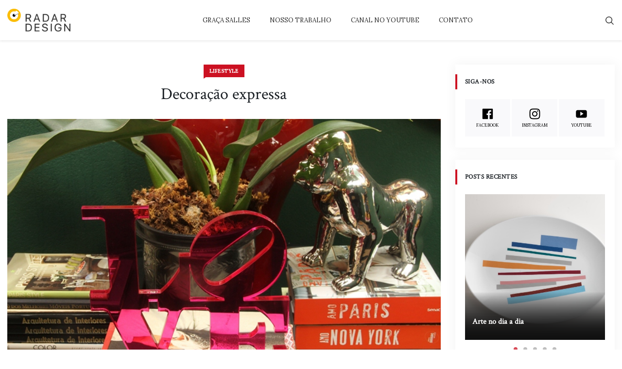

--- FILE ---
content_type: text/html; charset=UTF-8
request_url: https://radardesign.com.br/decoracao-expressa/
body_size: 13881
content:
<!doctype html>
<html lang="pt-BR"
		xmlns="https://www.w3.org/1999/xhtml"
		xmlns:og="https://ogp.me/ns#" 
		xmlns:fb="http://www.facebook.com/2008/fbml">
<head>
	<meta charset="UTF-8">
	<meta name="viewport" content="width=device-width, initial-scale=1">
	<link rel="profile" href="https://gmpg.org/xfn/11">
	<meta name='robots' content='index, follow, max-image-preview:large, max-snippet:-1, max-video-preview:-1' />

	<!-- This site is optimized with the Yoast SEO plugin v23.0 - https://yoast.com/wordpress/plugins/seo/ -->
	<title>Decoração expressa - Radar Design</title>
	<link rel="canonical" href="https://radardesign.com.br/decoracao-expressa/" />
	<meta property="og:locale" content="pt_BR" />
	<meta property="og:type" content="article" />
	<meta property="og:title" content="Decoração expressa - Radar Design" />
	<meta property="og:description" content="Conheça os muitos serviços oferecidos pelo mineiro Marcelo Arabe" />
	<meta property="og:url" content="https://radardesign.com.br/decoracao-expressa/" />
	<meta property="og:site_name" content="Radar Design" />
	<meta property="article:publisher" content="https://www.facebook.com/radardesign/" />
	<meta property="article:published_time" content="2013-10-08T13:00:54+00:00" />
	<meta property="article:modified_time" content="2013-10-07T13:34:40+00:00" />
	<meta property="og:image" content="https://i0.wp.com/radardesign.com.br/wp-content/uploads/2013/10/LOVE.jpg?fit=720%2C480&ssl=1" />
	<meta property="og:image:width" content="720" />
	<meta property="og:image:height" content="480" />
	<meta property="og:image:type" content="image/jpeg" />
	<meta name="author" content="Cris Dantas" />
	<meta name="twitter:card" content="summary_large_image" />
	<script type="application/ld+json" class="yoast-schema-graph">{"@context":"https://schema.org","@graph":[{"@type":"Article","@id":"https://radardesign.com.br/decoracao-expressa/#article","isPartOf":{"@id":"https://radardesign.com.br/decoracao-expressa/"},"author":{"name":"Cris Dantas","@id":"https://radardesign.com.br/#/schema/person/5398bfa4099836185396a631196ef5d1"},"headline":"Decoração expressa","datePublished":"2013-10-08T13:00:54+00:00","dateModified":"2013-10-07T13:34:40+00:00","mainEntityOfPage":{"@id":"https://radardesign.com.br/decoracao-expressa/"},"wordCount":232,"commentCount":0,"publisher":{"@id":"https://radardesign.com.br/#organization"},"image":{"@id":"https://radardesign.com.br/decoracao-expressa/#primaryimage"},"thumbnailUrl":"https://radardesign.com.br/wp-content/uploads/2013/10/LOVE.jpg","articleSection":["Lifestyle"],"inLanguage":"pt-BR","potentialAction":[{"@type":"CommentAction","name":"Comment","target":["https://radardesign.com.br/decoracao-expressa/#respond"]}]},{"@type":"WebPage","@id":"https://radardesign.com.br/decoracao-expressa/","url":"https://radardesign.com.br/decoracao-expressa/","name":"Decoração expressa - Radar Design","isPartOf":{"@id":"https://radardesign.com.br/#website"},"primaryImageOfPage":{"@id":"https://radardesign.com.br/decoracao-expressa/#primaryimage"},"image":{"@id":"https://radardesign.com.br/decoracao-expressa/#primaryimage"},"thumbnailUrl":"https://radardesign.com.br/wp-content/uploads/2013/10/LOVE.jpg","datePublished":"2013-10-08T13:00:54+00:00","dateModified":"2013-10-07T13:34:40+00:00","breadcrumb":{"@id":"https://radardesign.com.br/decoracao-expressa/#breadcrumb"},"inLanguage":"pt-BR","potentialAction":[{"@type":"ReadAction","target":["https://radardesign.com.br/decoracao-expressa/"]}]},{"@type":"ImageObject","inLanguage":"pt-BR","@id":"https://radardesign.com.br/decoracao-expressa/#primaryimage","url":"https://radardesign.com.br/wp-content/uploads/2013/10/LOVE.jpg","contentUrl":"https://radardesign.com.br/wp-content/uploads/2013/10/LOVE.jpg","width":"720","height":"480"},{"@type":"BreadcrumbList","@id":"https://radardesign.com.br/decoracao-expressa/#breadcrumb","itemListElement":[{"@type":"ListItem","position":1,"name":"Início","item":"https://radardesign.com.br/"},{"@type":"ListItem","position":2,"name":"Blog","item":"https://radardesign.com.br/blog/"},{"@type":"ListItem","position":3,"name":"Decoração expressa"}]},{"@type":"WebSite","@id":"https://radardesign.com.br/#website","url":"https://radardesign.com.br/","name":"Radar Design","description":"Conteúdo sobre design, arquitetura, decoração, artes e estilo de vida, além de uma seleção bem cuidada de produtos interessantes à venda no mercado nacional.","publisher":{"@id":"https://radardesign.com.br/#organization"},"potentialAction":[{"@type":"SearchAction","target":{"@type":"EntryPoint","urlTemplate":"https://radardesign.com.br/?s={search_term_string}"},"query-input":"required name=search_term_string"}],"inLanguage":"pt-BR"},{"@type":"Organization","@id":"https://radardesign.com.br/#organization","name":"Radar Design","url":"https://radardesign.com.br/","logo":{"@type":"ImageObject","inLanguage":"pt-BR","@id":"https://radardesign.com.br/#/schema/logo/image/","url":"https://i0.wp.com/radardesign.com.br/wp-content/uploads/2023/01/logo_radar3.png?fit=640%2C235&ssl=1","contentUrl":"https://i0.wp.com/radardesign.com.br/wp-content/uploads/2023/01/logo_radar3.png?fit=640%2C235&ssl=1","width":640,"height":235,"caption":"Radar Design"},"image":{"@id":"https://radardesign.com.br/#/schema/logo/image/"},"sameAs":["https://www.facebook.com/radardesign/","https://www.instagram.com/radardesign/"]},{"@type":"Person","@id":"https://radardesign.com.br/#/schema/person/5398bfa4099836185396a631196ef5d1","name":"Cris Dantas","image":{"@type":"ImageObject","inLanguage":"pt-BR","@id":"https://radardesign.com.br/#/schema/person/image/","url":"https://secure.gravatar.com/avatar/70527d8c8216d0b4469487b5ea2faaf3?s=96&d=mm&r=g","contentUrl":"https://secure.gravatar.com/avatar/70527d8c8216d0b4469487b5ea2faaf3?s=96&d=mm&r=g","caption":"Cris Dantas"},"url":"https://radardesign.com.br/author/cris-dantas/"}]}</script>
	<!-- / Yoast SEO plugin. -->


<link rel='dns-prefetch' href='//secure.gravatar.com' />
<link rel='dns-prefetch' href='//stats.wp.com' />
<link rel='dns-prefetch' href='//fonts.googleapis.com' />
<link rel='dns-prefetch' href='//v0.wordpress.com' />
<link rel='dns-prefetch' href='//c0.wp.com' />
<link rel='dns-prefetch' href='//www.googletagmanager.com' />
<link rel="alternate" type="application/rss+xml" title="Feed para Radar Design &raquo;" href="https://radardesign.com.br/feed/" />
<link rel="alternate" type="application/rss+xml" title="Feed de comentários para Radar Design &raquo;" href="https://radardesign.com.br/comments/feed/" />
<link rel="alternate" type="application/rss+xml" title="Feed de comentários para Radar Design &raquo; Decoração expressa" href="https://radardesign.com.br/decoracao-expressa/feed/" />
<meta property="og:title" content="Decoração expressa"/><meta property="og:description" content="Conheça os muitos serviços oferecidos pelo mineiro Marcelo Arabe"/><meta property="og:type" content="article"/><meta property="og:url" content="https://radardesign.com.br/decoracao-expressa/"/><meta property="og:site_name" content="Radar Design"/><meta property="og:image" content="https://radardesign.com.br/wp-content/uploads/2013/10/LOVE-300x200.jpg"/><script type="text/javascript">
/* <![CDATA[ */
window._wpemojiSettings = {"baseUrl":"https:\/\/s.w.org\/images\/core\/emoji\/15.0.3\/72x72\/","ext":".png","svgUrl":"https:\/\/s.w.org\/images\/core\/emoji\/15.0.3\/svg\/","svgExt":".svg","source":{"concatemoji":"https:\/\/radardesign.com.br\/wp-includes\/js\/wp-emoji-release.min.js?ver=401745e599805e1d0d7e343d7791a6dd"}};
/*! This file is auto-generated */
!function(i,n){var o,s,e;function c(e){try{var t={supportTests:e,timestamp:(new Date).valueOf()};sessionStorage.setItem(o,JSON.stringify(t))}catch(e){}}function p(e,t,n){e.clearRect(0,0,e.canvas.width,e.canvas.height),e.fillText(t,0,0);var t=new Uint32Array(e.getImageData(0,0,e.canvas.width,e.canvas.height).data),r=(e.clearRect(0,0,e.canvas.width,e.canvas.height),e.fillText(n,0,0),new Uint32Array(e.getImageData(0,0,e.canvas.width,e.canvas.height).data));return t.every(function(e,t){return e===r[t]})}function u(e,t,n){switch(t){case"flag":return n(e,"\ud83c\udff3\ufe0f\u200d\u26a7\ufe0f","\ud83c\udff3\ufe0f\u200b\u26a7\ufe0f")?!1:!n(e,"\ud83c\uddfa\ud83c\uddf3","\ud83c\uddfa\u200b\ud83c\uddf3")&&!n(e,"\ud83c\udff4\udb40\udc67\udb40\udc62\udb40\udc65\udb40\udc6e\udb40\udc67\udb40\udc7f","\ud83c\udff4\u200b\udb40\udc67\u200b\udb40\udc62\u200b\udb40\udc65\u200b\udb40\udc6e\u200b\udb40\udc67\u200b\udb40\udc7f");case"emoji":return!n(e,"\ud83d\udc26\u200d\u2b1b","\ud83d\udc26\u200b\u2b1b")}return!1}function f(e,t,n){var r="undefined"!=typeof WorkerGlobalScope&&self instanceof WorkerGlobalScope?new OffscreenCanvas(300,150):i.createElement("canvas"),a=r.getContext("2d",{willReadFrequently:!0}),o=(a.textBaseline="top",a.font="600 32px Arial",{});return e.forEach(function(e){o[e]=t(a,e,n)}),o}function t(e){var t=i.createElement("script");t.src=e,t.defer=!0,i.head.appendChild(t)}"undefined"!=typeof Promise&&(o="wpEmojiSettingsSupports",s=["flag","emoji"],n.supports={everything:!0,everythingExceptFlag:!0},e=new Promise(function(e){i.addEventListener("DOMContentLoaded",e,{once:!0})}),new Promise(function(t){var n=function(){try{var e=JSON.parse(sessionStorage.getItem(o));if("object"==typeof e&&"number"==typeof e.timestamp&&(new Date).valueOf()<e.timestamp+604800&&"object"==typeof e.supportTests)return e.supportTests}catch(e){}return null}();if(!n){if("undefined"!=typeof Worker&&"undefined"!=typeof OffscreenCanvas&&"undefined"!=typeof URL&&URL.createObjectURL&&"undefined"!=typeof Blob)try{var e="postMessage("+f.toString()+"("+[JSON.stringify(s),u.toString(),p.toString()].join(",")+"));",r=new Blob([e],{type:"text/javascript"}),a=new Worker(URL.createObjectURL(r),{name:"wpTestEmojiSupports"});return void(a.onmessage=function(e){c(n=e.data),a.terminate(),t(n)})}catch(e){}c(n=f(s,u,p))}t(n)}).then(function(e){for(var t in e)n.supports[t]=e[t],n.supports.everything=n.supports.everything&&n.supports[t],"flag"!==t&&(n.supports.everythingExceptFlag=n.supports.everythingExceptFlag&&n.supports[t]);n.supports.everythingExceptFlag=n.supports.everythingExceptFlag&&!n.supports.flag,n.DOMReady=!1,n.readyCallback=function(){n.DOMReady=!0}}).then(function(){return e}).then(function(){var e;n.supports.everything||(n.readyCallback(),(e=n.source||{}).concatemoji?t(e.concatemoji):e.wpemoji&&e.twemoji&&(t(e.twemoji),t(e.wpemoji)))}))}((window,document),window._wpemojiSettings);
/* ]]> */
</script>
<link rel='stylesheet' id='mascarascf7-css-css' href='https://radardesign.com.br/wp-content/plugins/mascaras-para-cf7/css/style.css?ver=1.0.0' type='text/css' media='all' />
<link rel='stylesheet' id='sbi_styles-css' href='https://radardesign.com.br/wp-content/plugins/instagram-feed/css/sbi-styles.min.css?ver=6.8.0' type='text/css' media='all' />
<style id='wp-emoji-styles-inline-css' type='text/css'>

	img.wp-smiley, img.emoji {
		display: inline !important;
		border: none !important;
		box-shadow: none !important;
		height: 1em !important;
		width: 1em !important;
		margin: 0 0.07em !important;
		vertical-align: -0.1em !important;
		background: none !important;
		padding: 0 !important;
	}
</style>
<link rel='stylesheet' id='wp-block-library-css' href='https://c0.wp.com/c/6.5.7/wp-includes/css/dist/block-library/style.min.css' type='text/css' media='all' />
<style id='wp-block-library-theme-inline-css' type='text/css'>
.wp-block-audio figcaption{color:#555;font-size:13px;text-align:center}.is-dark-theme .wp-block-audio figcaption{color:#ffffffa6}.wp-block-audio{margin:0 0 1em}.wp-block-code{border:1px solid #ccc;border-radius:4px;font-family:Menlo,Consolas,monaco,monospace;padding:.8em 1em}.wp-block-embed figcaption{color:#555;font-size:13px;text-align:center}.is-dark-theme .wp-block-embed figcaption{color:#ffffffa6}.wp-block-embed{margin:0 0 1em}.blocks-gallery-caption{color:#555;font-size:13px;text-align:center}.is-dark-theme .blocks-gallery-caption{color:#ffffffa6}.wp-block-image figcaption{color:#555;font-size:13px;text-align:center}.is-dark-theme .wp-block-image figcaption{color:#ffffffa6}.wp-block-image{margin:0 0 1em}.wp-block-pullquote{border-bottom:4px solid;border-top:4px solid;color:currentColor;margin-bottom:1.75em}.wp-block-pullquote cite,.wp-block-pullquote footer,.wp-block-pullquote__citation{color:currentColor;font-size:.8125em;font-style:normal;text-transform:uppercase}.wp-block-quote{border-left:.25em solid;margin:0 0 1.75em;padding-left:1em}.wp-block-quote cite,.wp-block-quote footer{color:currentColor;font-size:.8125em;font-style:normal;position:relative}.wp-block-quote.has-text-align-right{border-left:none;border-right:.25em solid;padding-left:0;padding-right:1em}.wp-block-quote.has-text-align-center{border:none;padding-left:0}.wp-block-quote.is-large,.wp-block-quote.is-style-large,.wp-block-quote.is-style-plain{border:none}.wp-block-search .wp-block-search__label{font-weight:700}.wp-block-search__button{border:1px solid #ccc;padding:.375em .625em}:where(.wp-block-group.has-background){padding:1.25em 2.375em}.wp-block-separator.has-css-opacity{opacity:.4}.wp-block-separator{border:none;border-bottom:2px solid;margin-left:auto;margin-right:auto}.wp-block-separator.has-alpha-channel-opacity{opacity:1}.wp-block-separator:not(.is-style-wide):not(.is-style-dots){width:100px}.wp-block-separator.has-background:not(.is-style-dots){border-bottom:none;height:1px}.wp-block-separator.has-background:not(.is-style-wide):not(.is-style-dots){height:2px}.wp-block-table{margin:0 0 1em}.wp-block-table td,.wp-block-table th{word-break:normal}.wp-block-table figcaption{color:#555;font-size:13px;text-align:center}.is-dark-theme .wp-block-table figcaption{color:#ffffffa6}.wp-block-video figcaption{color:#555;font-size:13px;text-align:center}.is-dark-theme .wp-block-video figcaption{color:#ffffffa6}.wp-block-video{margin:0 0 1em}.wp-block-template-part.has-background{margin-bottom:0;margin-top:0;padding:1.25em 2.375em}
</style>
<link rel='stylesheet' id='mediaelement-css' href='https://c0.wp.com/c/6.5.7/wp-includes/js/mediaelement/mediaelementplayer-legacy.min.css' type='text/css' media='all' />
<link rel='stylesheet' id='wp-mediaelement-css' href='https://c0.wp.com/c/6.5.7/wp-includes/js/mediaelement/wp-mediaelement.min.css' type='text/css' media='all' />
<style id='jetpack-sharing-buttons-style-inline-css' type='text/css'>
.jetpack-sharing-buttons__services-list{display:flex;flex-direction:row;flex-wrap:wrap;gap:0;list-style-type:none;margin:5px;padding:0}.jetpack-sharing-buttons__services-list.has-small-icon-size{font-size:12px}.jetpack-sharing-buttons__services-list.has-normal-icon-size{font-size:16px}.jetpack-sharing-buttons__services-list.has-large-icon-size{font-size:24px}.jetpack-sharing-buttons__services-list.has-huge-icon-size{font-size:36px}@media print{.jetpack-sharing-buttons__services-list{display:none!important}}.editor-styles-wrapper .wp-block-jetpack-sharing-buttons{gap:0;padding-inline-start:0}ul.jetpack-sharing-buttons__services-list.has-background{padding:1.25em 2.375em}
</style>
<style id='classic-theme-styles-inline-css' type='text/css'>
/*! This file is auto-generated */
.wp-block-button__link{color:#fff;background-color:#32373c;border-radius:9999px;box-shadow:none;text-decoration:none;padding:calc(.667em + 2px) calc(1.333em + 2px);font-size:1.125em}.wp-block-file__button{background:#32373c;color:#fff;text-decoration:none}
</style>
<style id='global-styles-inline-css' type='text/css'>
body{--wp--preset--color--black: #000000;--wp--preset--color--cyan-bluish-gray: #abb8c3;--wp--preset--color--white: #ffffff;--wp--preset--color--pale-pink: #f78da7;--wp--preset--color--vivid-red: #cf2e2e;--wp--preset--color--luminous-vivid-orange: #ff6900;--wp--preset--color--luminous-vivid-amber: #fcb900;--wp--preset--color--light-green-cyan: #7bdcb5;--wp--preset--color--vivid-green-cyan: #00d084;--wp--preset--color--pale-cyan-blue: #8ed1fc;--wp--preset--color--vivid-cyan-blue: #0693e3;--wp--preset--color--vivid-purple: #9b51e0;--wp--preset--gradient--vivid-cyan-blue-to-vivid-purple: linear-gradient(135deg,rgba(6,147,227,1) 0%,rgb(155,81,224) 100%);--wp--preset--gradient--light-green-cyan-to-vivid-green-cyan: linear-gradient(135deg,rgb(122,220,180) 0%,rgb(0,208,130) 100%);--wp--preset--gradient--luminous-vivid-amber-to-luminous-vivid-orange: linear-gradient(135deg,rgba(252,185,0,1) 0%,rgba(255,105,0,1) 100%);--wp--preset--gradient--luminous-vivid-orange-to-vivid-red: linear-gradient(135deg,rgba(255,105,0,1) 0%,rgb(207,46,46) 100%);--wp--preset--gradient--very-light-gray-to-cyan-bluish-gray: linear-gradient(135deg,rgb(238,238,238) 0%,rgb(169,184,195) 100%);--wp--preset--gradient--cool-to-warm-spectrum: linear-gradient(135deg,rgb(74,234,220) 0%,rgb(151,120,209) 20%,rgb(207,42,186) 40%,rgb(238,44,130) 60%,rgb(251,105,98) 80%,rgb(254,248,76) 100%);--wp--preset--gradient--blush-light-purple: linear-gradient(135deg,rgb(255,206,236) 0%,rgb(152,150,240) 100%);--wp--preset--gradient--blush-bordeaux: linear-gradient(135deg,rgb(254,205,165) 0%,rgb(254,45,45) 50%,rgb(107,0,62) 100%);--wp--preset--gradient--luminous-dusk: linear-gradient(135deg,rgb(255,203,112) 0%,rgb(199,81,192) 50%,rgb(65,88,208) 100%);--wp--preset--gradient--pale-ocean: linear-gradient(135deg,rgb(255,245,203) 0%,rgb(182,227,212) 50%,rgb(51,167,181) 100%);--wp--preset--gradient--electric-grass: linear-gradient(135deg,rgb(202,248,128) 0%,rgb(113,206,126) 100%);--wp--preset--gradient--midnight: linear-gradient(135deg,rgb(2,3,129) 0%,rgb(40,116,252) 100%);--wp--preset--font-size--small: 13px;--wp--preset--font-size--medium: 20px;--wp--preset--font-size--large: 36px;--wp--preset--font-size--x-large: 42px;--wp--preset--spacing--20: 0.44rem;--wp--preset--spacing--30: 0.67rem;--wp--preset--spacing--40: 1rem;--wp--preset--spacing--50: 1.5rem;--wp--preset--spacing--60: 2.25rem;--wp--preset--spacing--70: 3.38rem;--wp--preset--spacing--80: 5.06rem;--wp--preset--shadow--natural: 6px 6px 9px rgba(0, 0, 0, 0.2);--wp--preset--shadow--deep: 12px 12px 50px rgba(0, 0, 0, 0.4);--wp--preset--shadow--sharp: 6px 6px 0px rgba(0, 0, 0, 0.2);--wp--preset--shadow--outlined: 6px 6px 0px -3px rgba(255, 255, 255, 1), 6px 6px rgba(0, 0, 0, 1);--wp--preset--shadow--crisp: 6px 6px 0px rgba(0, 0, 0, 1);}:where(.is-layout-flex){gap: 0.5em;}:where(.is-layout-grid){gap: 0.5em;}body .is-layout-flex{display: flex;}body .is-layout-flex{flex-wrap: wrap;align-items: center;}body .is-layout-flex > *{margin: 0;}body .is-layout-grid{display: grid;}body .is-layout-grid > *{margin: 0;}:where(.wp-block-columns.is-layout-flex){gap: 2em;}:where(.wp-block-columns.is-layout-grid){gap: 2em;}:where(.wp-block-post-template.is-layout-flex){gap: 1.25em;}:where(.wp-block-post-template.is-layout-grid){gap: 1.25em;}.has-black-color{color: var(--wp--preset--color--black) !important;}.has-cyan-bluish-gray-color{color: var(--wp--preset--color--cyan-bluish-gray) !important;}.has-white-color{color: var(--wp--preset--color--white) !important;}.has-pale-pink-color{color: var(--wp--preset--color--pale-pink) !important;}.has-vivid-red-color{color: var(--wp--preset--color--vivid-red) !important;}.has-luminous-vivid-orange-color{color: var(--wp--preset--color--luminous-vivid-orange) !important;}.has-luminous-vivid-amber-color{color: var(--wp--preset--color--luminous-vivid-amber) !important;}.has-light-green-cyan-color{color: var(--wp--preset--color--light-green-cyan) !important;}.has-vivid-green-cyan-color{color: var(--wp--preset--color--vivid-green-cyan) !important;}.has-pale-cyan-blue-color{color: var(--wp--preset--color--pale-cyan-blue) !important;}.has-vivid-cyan-blue-color{color: var(--wp--preset--color--vivid-cyan-blue) !important;}.has-vivid-purple-color{color: var(--wp--preset--color--vivid-purple) !important;}.has-black-background-color{background-color: var(--wp--preset--color--black) !important;}.has-cyan-bluish-gray-background-color{background-color: var(--wp--preset--color--cyan-bluish-gray) !important;}.has-white-background-color{background-color: var(--wp--preset--color--white) !important;}.has-pale-pink-background-color{background-color: var(--wp--preset--color--pale-pink) !important;}.has-vivid-red-background-color{background-color: var(--wp--preset--color--vivid-red) !important;}.has-luminous-vivid-orange-background-color{background-color: var(--wp--preset--color--luminous-vivid-orange) !important;}.has-luminous-vivid-amber-background-color{background-color: var(--wp--preset--color--luminous-vivid-amber) !important;}.has-light-green-cyan-background-color{background-color: var(--wp--preset--color--light-green-cyan) !important;}.has-vivid-green-cyan-background-color{background-color: var(--wp--preset--color--vivid-green-cyan) !important;}.has-pale-cyan-blue-background-color{background-color: var(--wp--preset--color--pale-cyan-blue) !important;}.has-vivid-cyan-blue-background-color{background-color: var(--wp--preset--color--vivid-cyan-blue) !important;}.has-vivid-purple-background-color{background-color: var(--wp--preset--color--vivid-purple) !important;}.has-black-border-color{border-color: var(--wp--preset--color--black) !important;}.has-cyan-bluish-gray-border-color{border-color: var(--wp--preset--color--cyan-bluish-gray) !important;}.has-white-border-color{border-color: var(--wp--preset--color--white) !important;}.has-pale-pink-border-color{border-color: var(--wp--preset--color--pale-pink) !important;}.has-vivid-red-border-color{border-color: var(--wp--preset--color--vivid-red) !important;}.has-luminous-vivid-orange-border-color{border-color: var(--wp--preset--color--luminous-vivid-orange) !important;}.has-luminous-vivid-amber-border-color{border-color: var(--wp--preset--color--luminous-vivid-amber) !important;}.has-light-green-cyan-border-color{border-color: var(--wp--preset--color--light-green-cyan) !important;}.has-vivid-green-cyan-border-color{border-color: var(--wp--preset--color--vivid-green-cyan) !important;}.has-pale-cyan-blue-border-color{border-color: var(--wp--preset--color--pale-cyan-blue) !important;}.has-vivid-cyan-blue-border-color{border-color: var(--wp--preset--color--vivid-cyan-blue) !important;}.has-vivid-purple-border-color{border-color: var(--wp--preset--color--vivid-purple) !important;}.has-vivid-cyan-blue-to-vivid-purple-gradient-background{background: var(--wp--preset--gradient--vivid-cyan-blue-to-vivid-purple) !important;}.has-light-green-cyan-to-vivid-green-cyan-gradient-background{background: var(--wp--preset--gradient--light-green-cyan-to-vivid-green-cyan) !important;}.has-luminous-vivid-amber-to-luminous-vivid-orange-gradient-background{background: var(--wp--preset--gradient--luminous-vivid-amber-to-luminous-vivid-orange) !important;}.has-luminous-vivid-orange-to-vivid-red-gradient-background{background: var(--wp--preset--gradient--luminous-vivid-orange-to-vivid-red) !important;}.has-very-light-gray-to-cyan-bluish-gray-gradient-background{background: var(--wp--preset--gradient--very-light-gray-to-cyan-bluish-gray) !important;}.has-cool-to-warm-spectrum-gradient-background{background: var(--wp--preset--gradient--cool-to-warm-spectrum) !important;}.has-blush-light-purple-gradient-background{background: var(--wp--preset--gradient--blush-light-purple) !important;}.has-blush-bordeaux-gradient-background{background: var(--wp--preset--gradient--blush-bordeaux) !important;}.has-luminous-dusk-gradient-background{background: var(--wp--preset--gradient--luminous-dusk) !important;}.has-pale-ocean-gradient-background{background: var(--wp--preset--gradient--pale-ocean) !important;}.has-electric-grass-gradient-background{background: var(--wp--preset--gradient--electric-grass) !important;}.has-midnight-gradient-background{background: var(--wp--preset--gradient--midnight) !important;}.has-small-font-size{font-size: var(--wp--preset--font-size--small) !important;}.has-medium-font-size{font-size: var(--wp--preset--font-size--medium) !important;}.has-large-font-size{font-size: var(--wp--preset--font-size--large) !important;}.has-x-large-font-size{font-size: var(--wp--preset--font-size--x-large) !important;}
.wp-block-navigation a:where(:not(.wp-element-button)){color: inherit;}
:where(.wp-block-post-template.is-layout-flex){gap: 1.25em;}:where(.wp-block-post-template.is-layout-grid){gap: 1.25em;}
:where(.wp-block-columns.is-layout-flex){gap: 2em;}:where(.wp-block-columns.is-layout-grid){gap: 2em;}
.wp-block-pullquote{font-size: 1.5em;line-height: 1.6;}
</style>
<link rel='stylesheet' id='contact-form-7-css' href='https://radardesign.com.br/wp-content/plugins/contact-form-7/includes/css/styles.css?ver=5.7.7' type='text/css' media='all' />
<link rel='stylesheet' id='c4wp-public-css' href='https://radardesign.com.br/wp-content/plugins/wp-captcha//assets/css/c4wp-public.css?ver=401745e599805e1d0d7e343d7791a6dd' type='text/css' media='all' />
<link rel='stylesheet' id='extendify-utility-styles-css' href='https://radardesign.com.br/wp-content/plugins/extendify/public/build/utility-minimum.css?ver=401745e599805e1d0d7e343d7791a6dd' type='text/css' media='all' />
<link rel='stylesheet' id='marlee-style-css' href='https://radardesign.com.br/wp-content/themes/marlee/style.css?ver=401745e599805e1d0d7e343d7791a6dd' type='text/css' media='all' />
<style id='marlee-style-inline-css' type='text/css'>
.comments-link { clip: rect(1px, 1px, 1px, 1px); height: 1px; position: absolute; overflow: hidden; width: 1px; }
</style>
<link rel='stylesheet' id='bootstrap-grid-css' href='https://radardesign.com.br/wp-content/themes/marlee/dist/bootstrap-grid.min.css?ver=401745e599805e1d0d7e343d7791a6dd' type='text/css' media='all' />
<link rel='stylesheet' id='marlee-main-min-style-css' href='https://radardesign.com.br/wp-content/themes/marlee/dist/main.min.css?ver=401745e599805e1d0d7e343d7791a6dd' type='text/css' media='all' />
<link rel='stylesheet' id='marlee-dynamic-css-css' href='https://radardesign.com.br/wp-content/uploads/marlee/dynamic.min.css?ver=401745e599805e1d0d7e343d7791a6dd' type='text/css' media='all' />
<link rel='stylesheet' id='marlee-google-fonts-css' href='https://fonts.googleapis.com/css?family=Lora%3A400%2C700%7CCrimson+Text&#038;ver=401745e599805e1d0d7e343d7791a6dd' type='text/css' media='all' />
<script type="text/javascript" src="https://c0.wp.com/c/6.5.7/wp-includes/js/jquery/jquery.min.js" id="jquery-core-js"></script>
<script type="text/javascript" src="https://c0.wp.com/c/6.5.7/wp-includes/js/jquery/jquery-migrate.min.js" id="jquery-migrate-js"></script>
<script type="text/javascript" src="https://radardesign.com.br/wp-content/plugins/mascaras-para-cf7/js/jquery.mask.min.js?ver=1.0.0" id="jquery.mask.min-js"></script>
<script type="text/javascript" src="https://radardesign.com.br/wp-content/plugins/mascaras-para-cf7/js/cf7-masks.js?ver=1.0.1" id="cf7-masks-js"></script>
<script type="text/javascript" src="https://radardesign.com.br/wp-content/plugins/wp-captcha//assets/js/c4wp-public.js?ver=401745e599805e1d0d7e343d7791a6dd" id="c4wp-public-js"></script>
<script type="text/javascript" id="marlee-main-min-js-extra">
/* <![CDATA[ */
var marleeConfig = {"ajaxurl":"https:\/\/radardesign.com.br\/wp-admin\/admin-ajax.php","alertMsg":"Sorry, there was a problem!"};
/* ]]> */
</script>
<script type="text/javascript" src="https://radardesign.com.br/wp-content/themes/marlee/dist/main.min.js?ver=401745e599805e1d0d7e343d7791a6dd" id="marlee-main-min-js"></script>
<script type="text/javascript" src="https://radardesign.com.br/wp-content/plugins/mascaras-para-cf7/js/cf7-telefone.js?ver=1.0.3" id="cf7-telefone-js"></script>
<link rel="https://api.w.org/" href="https://radardesign.com.br/wp-json/" /><link rel="alternate" type="application/json" href="https://radardesign.com.br/wp-json/wp/v2/posts/14524" /><link rel="EditURI" type="application/rsd+xml" title="RSD" href="https://radardesign.com.br/xmlrpc.php?rsd" />

<link rel='shortlink' href='https://wp.me/paXswt-3Mg' />
<link rel="alternate" type="application/json+oembed" href="https://radardesign.com.br/wp-json/oembed/1.0/embed?url=https%3A%2F%2Fradardesign.com.br%2Fdecoracao-expressa%2F" />
<link rel="alternate" type="text/xml+oembed" href="https://radardesign.com.br/wp-json/oembed/1.0/embed?url=https%3A%2F%2Fradardesign.com.br%2Fdecoracao-expressa%2F&#038;format=xml" />
<meta name="generator" content="Redux 4.4.17" /><meta name="generator" content="Site Kit by Google 1.124.0" />	<style>img#wpstats{display:none}</style>
		<link rel="pingback" href="https://radardesign.com.br/xmlrpc.php"><link rel="icon" href="https://radardesign.com.br/wp-content/uploads/2023/01/favicon.png" sizes="32x32" />
<link rel="icon" href="https://radardesign.com.br/wp-content/uploads/2023/01/favicon.png" sizes="192x192" />
<link rel="apple-touch-icon" href="https://radardesign.com.br/wp-content/uploads/2023/01/favicon.png" />
<meta name="msapplication-TileImage" content="https://radardesign.com.br/wp-content/uploads/2023/01/favicon.png" />
		<style type="text/css" id="wp-custom-css">
			.post-thumbnail-wrapper {
	text-align: center;
}

article > div.post-thumbnail {
	text-align: center;
}

@media (max-width: 600px){
	.wp-block-media-text.is-stacked-on-mobile .wp-block-media-text__media {
    margin-bottom: 2rem;
}
	
	.wp-block-media-text.is-stacked-on-mobile .wp-block-media-text__content {
    padding: 0;
}
}

.page-id-37 .entry-content .wpcf7-form{
	  max-width: 600px;
    margin: 0 auto;
}

p.c4wp-display-captcha-form label {
    text-transform: none;
}

p.c4wp-display-captcha-form strong {
    display: none;
}		</style>
		</head>

<body class="post-template-default single single-post postid-14524 single-format-standard wp-embed-responsive single-post-default hide-mobile-preloader comment-hidden">

    <div class="page-loading">
      <div class="loader">
                  <svg class="circular-loader" viewBox="25 25 50 50" >
            <circle class="loader-path" cx="50" cy="50" r="20" fill="none" stroke="#2b2735" stroke-width="2" />
          </svg>
              </div>
    </div>
  
<div id="page" class="site">
	<a class="skip-link screen-reader-text" href="#content">Pular para o conteudo</a>
	
	
	
<header id="fixed-header" class="site-header header-smart">
  <div class="container site-container">
			<div class="row align-items-center flex-nowrap">

				<div class="col-auto menu-humburger-col d-block d-lg-none">
					<div class="humburger-box open-menu">
						<div class="humburger-inner">
							<div class="menu-humburger"></div>
						</div>
					</div>
				</div><!-- .col-auto -->


							<div class="col site-branding">
				<a href="https://radardesign.com.br">
					<img 
						src="https://radardesign.com.br/wp-content/uploads/2019/05/logo_radar3.png" 
						 
						width="640" 
						height="235" />
				</a>
			</div><!-- .site-branding -->
		
				<div class="col d-none d-lg-block">
					<nav class="main-navigation text-center">
						<div class="menu-default-container"><ul id="fixed-primary-menu" class="menu"><li id="menu-item-40616" class="menu-item menu-item-type-post_type menu-item-object-page menu-item-40616"><a href="https://radardesign.com.br/graca-salles/">Graça Salles</a></li>
<li id="menu-item-40617" class="menu-item menu-item-type-post_type menu-item-object-page menu-item-40617"><a href="https://radardesign.com.br/nosso-trabalho/">Nosso Trabalho</a></li>
<li id="menu-item-40607" class="menu-item menu-item-type-custom menu-item-object-custom menu-item-40607"><a target="_blank" rel="noopener" href="https://www.youtube.com/radardesign">Canal no Youtube</a></li>
<li id="menu-item-40644" class="menu-item menu-item-type-post_type menu-item-object-page menu-item-40644"><a href="https://radardesign.com.br/contato/">Contato</a></li>
</ul></div>					</nav><!-- #site-navigation -->
				</div><!-- .col -->
				
									
						<div class="col-auto menu-search-icon-col">
							<div class="header-search-open view-popup">
								<a href="#"><i class="nebi-search"></i></a>
							</div>
						</div><!-- .col-auto -->

									
			</div><!-- #.row -->
			
		</div><!-- .container -->
	</header><!-- #fixed-header -->
	<div class="site-overlay"></div>

<div id="mobile-menu">

  <div class="mobile-menu-top d-flex align-items-center justify-content-between">
          <div class="mobile-input-search">
        <div class="header-input-wrapper">
                <div class="ajax-search-wrapper">
        <form role="search" method="get" class="search-form marlee-search-form" action="">
    <label>
        <span class="screen-reader-text">Busca por:</span>
        <input type="search" class="search-field" placeholder="Busca &hellip;" value="" name="s" />
    </label>
    <button type="submit"><i class="nebi-search"></i></button>
</form>      </div>
      <div class="ajax-search-result"></div>
            </div>
      </div>
    
    <span class="close-mobile-menu align-"><i class="nebi-cross"></i></span>
  </div>

  <div class="menu-default-container"><ul id="mobile-primary-menu" class="menu text-left sub-text-left"><li class="menu-item menu-item-type-post_type menu-item-object-page menu-item-40616"><a href="https://radardesign.com.br/graca-salles/">Graça Salles</a></li>
<li class="menu-item menu-item-type-post_type menu-item-object-page menu-item-40617"><a href="https://radardesign.com.br/nosso-trabalho/">Nosso Trabalho</a></li>
<li class="menu-item menu-item-type-custom menu-item-object-custom menu-item-40607"><a target="_blank" rel="noopener" href="https://www.youtube.com/radardesign">Canal no Youtube</a></li>
<li class="menu-item menu-item-type-post_type menu-item-object-page menu-item-40644"><a href="https://radardesign.com.br/contato/">Contato</a></li>
</ul></div>
  </div>	
	
<header id="header" class="site-header">
		<div class="container site-container">
			<div class="row align-items-center flex-nowrap">

				<div class="col-auto menu-humburger-col d-block d-lg-none">
					<div class="humburger-box open-menu">
						<div class="humburger-inner">
							<div class="menu-humburger"></div>
						</div>
					</div>
				</div><!-- .col-auto -->


							<div class="col site-branding">
				<a href="https://radardesign.com.br">
					<img 
						src="https://radardesign.com.br/wp-content/uploads/2019/05/logo_radar3.png" 
						 
						width="640" 
						height="235" />
				</a>
			</div><!-- .site-branding -->
		
				<div class="col d-none d-lg-block">
					<nav id="site-navigation" class="main-navigation text-center">
						<div class="menu-default-container"><ul id="primary-menu" class="menu"><li class="menu-item menu-item-type-post_type menu-item-object-page menu-item-40616"><a href="https://radardesign.com.br/graca-salles/">Graça Salles</a></li>
<li class="menu-item menu-item-type-post_type menu-item-object-page menu-item-40617"><a href="https://radardesign.com.br/nosso-trabalho/">Nosso Trabalho</a></li>
<li class="menu-item menu-item-type-custom menu-item-object-custom menu-item-40607"><a target="_blank" rel="noopener" href="https://www.youtube.com/radardesign">Canal no Youtube</a></li>
<li class="menu-item menu-item-type-post_type menu-item-object-page menu-item-40644"><a href="https://radardesign.com.br/contato/">Contato</a></li>
</ul></div>					</nav><!-- #site-navigation -->
				</div><!-- .col -->
				
									
						<div class="col-auto menu-search-icon-col">
							<div class="header-search-open view-popup">
								<a href="#"><i class="nebi-search"></i></a>
							</div>
						</div><!-- .col-auto -->

									
			</div><!-- #.row -->

		</div><!-- .container -->
	</header><!-- #header -->
	<div id="content" class="site-content">
	
	
	<div class="container site-container content-page">
	
		
		
		<div class="row">

				
			<div class="col-cs-lg-9">
				<div id="primary" class="content-area">
					<main id="main" class="site-main">	

					
<article id="post-14524" class=" current-article post-14524 post type-post status-publish format-standard has-post-thumbnail hentry category-lifestyle">

	
	<div class="cat-links-wrapper"><span class="cat-links"><a href="https://radardesign.com.br/cat/lifestyle/" rel="category tag">Lifestyle</a></span></div>
	<h1 class="entry-title">Decoração expressa</h1>
					<div class="post-thumbnail post-featured">
					<img data-src="https://radardesign.com.br/wp-content/uploads/2013/10/LOVE.jpg" src="[data-uri]" alt="" class="lazyload" data-srcset="https://radardesign.com.br/wp-content/uploads/2013/10/LOVE.jpg 720w, https://radardesign.com.br/wp-content/uploads/2013/10/LOVE-300x200.jpg 300w, https://radardesign.com.br/wp-content/uploads/2013/10/LOVE-310x206.jpg 310w, https://radardesign.com.br/wp-content/uploads/2013/10/LOVE-684x456.jpg 684w" data-sizes="(max-width: 720px) 100vw, 720px" width="720" height="480" />				</div><!-- .post-thumbnail -->
			
	<div class="post-content">

		<header class="entry-header">
							<div class="entry-meta top">
					<span class="posted-on"><a href="https://radardesign.com.br/decoracao-expressa/" rel="bookmark"><time class="entry-date published" datetime="2013-10-08T10:00:54-03:00">8 de outubro de 2013</time><time class="updated" datetime="2013-10-07T10:34:40-03:00">7 de outubro de 2013</time></a></span>				</div><!-- .entry-meta -->
					</header><!-- .entry-header -->

		<div class="entry-content">
			<p><a title="Marcelo Arabe" href="http://www.marabe.com.br" target="_blank">Marcelo Arabe </a>tem uma profissão peculiar: ele é um <em>personal housing</em>. Trata-se de um trabalho de criação, assessoria e execução de serviços na área da decoração.</p>
<p>“O que melhor define o meu trabalho é o pouco tempo que levo para executá-lo”, conta Marcelo, que atualmente se divide entre Uberlândia, em Minas, onde nasceu, e São Paulo. Tanto para casas particulares como para empresas, Marcelo Arabe é capaz de, rapidamente, transformar um espaço dando a ele uma identidade visual marcante.</p>
<p>Até uma recepção em um restaurante pode ganhar um toque todo especial pelas suas mãos. Preparar a casa para uma festa ou um pequeno jantar, ou apenas dar mais personalidade a determinado cômodo são tarefas realizadas por Marcelo em poucos dias – e fazem toda a diferença.</p>
<p>“Mostro como uma pessoa pode ter uma vivência melhor com aquilo que ela já tem”, define. Sua habilidade em criar ambientes ou pequenos detalhes dispensa, na maioria das vezes, uma ida às compras. “As pessoas às vezes têm muitos objetos, mas não sabem disso. Uso o acervo do próprio cliente e misturo cores, texturas, mostro como harmonizar móveis e objetos sem que pareça a vitrine de uma loja”, diz. Moço antenado, ele ainda faz uma espécie de book que o cliente armazena no iPad.</p>
<p><a href="http://www.radardesign.com.br/decoracao-expressa/detalhebonitolivros/" rel="attachment wp-att-14527"><img fetchpriority="high" decoding="async" class="alignleft size-full wp-image-14527" title="Detalhebonitolivros" src="http://www.radardesign.com.br/wp-content/uploads/2013/10/Detalhebonitolivros.jpg" alt="" width="480" height="720" srcset="https://radardesign.com.br/wp-content/uploads/2013/10/Detalhebonitolivros.jpg 480w, https://radardesign.com.br/wp-content/uploads/2013/10/Detalhebonitolivros-200x300.jpg 200w, https://radardesign.com.br/wp-content/uploads/2013/10/Detalhebonitolivros-310x465.jpg 310w" sizes="(max-width: 480px) 100vw, 480px" /></a><a href="http://www.radardesign.com.br/decoracao-expressa/quadroalice/" rel="attachment wp-att-14529"><img decoding="async" class="alignleft size-full wp-image-14529" title="quadroAlice" src="http://www.radardesign.com.br/wp-content/uploads/2013/10/quadroAlice.jpg" alt="" width="720" height="480" srcset="https://radardesign.com.br/wp-content/uploads/2013/10/quadroAlice.jpg 720w, https://radardesign.com.br/wp-content/uploads/2013/10/quadroAlice-300x200.jpg 300w, https://radardesign.com.br/wp-content/uploads/2013/10/quadroAlice-310x206.jpg 310w, https://radardesign.com.br/wp-content/uploads/2013/10/quadroAlice-684x456.jpg 684w" sizes="(max-width: 720px) 100vw, 720px" /></a><a href="http://www.radardesign.com.br/decoracao-expressa/cantomesavermelha/" rel="attachment wp-att-14530"><img decoding="async" class="alignleft size-full wp-image-14530" title="cantomesavermelha" src="http://www.radardesign.com.br/wp-content/uploads/2013/10/cantomesavermelha.jpg" alt="" width="480" height="720" srcset="https://radardesign.com.br/wp-content/uploads/2013/10/cantomesavermelha.jpg 480w, https://radardesign.com.br/wp-content/uploads/2013/10/cantomesavermelha-200x300.jpg 200w, https://radardesign.com.br/wp-content/uploads/2013/10/cantomesavermelha-310x465.jpg 310w" sizes="(max-width: 480px) 100vw, 480px" /></a><a href="http://www.radardesign.com.br/decoracao-expressa/detalhelivrosbuda/" rel="attachment wp-att-14531"><img loading="lazy" decoding="async" class="alignleft size-full wp-image-14531" title="Detalhelivrosbuda" src="http://www.radardesign.com.br/wp-content/uploads/2013/10/Detalhelivrosbuda.jpg" alt="" width="720" height="480" srcset="https://radardesign.com.br/wp-content/uploads/2013/10/Detalhelivrosbuda.jpg 720w, https://radardesign.com.br/wp-content/uploads/2013/10/Detalhelivrosbuda-300x200.jpg 300w, https://radardesign.com.br/wp-content/uploads/2013/10/Detalhelivrosbuda-310x206.jpg 310w, https://radardesign.com.br/wp-content/uploads/2013/10/Detalhelivrosbuda-684x456.jpg 684w" sizes="(max-width: 720px) 100vw, 720px" /></a><a href="http://www.radardesign.com.br/decoracao-expressa/detalhemuranos/" rel="attachment wp-att-14532"><img loading="lazy" decoding="async" class="alignleft size-full wp-image-14532" title="detalhemuranos" src="http://www.radardesign.com.br/wp-content/uploads/2013/10/detalhemuranos.jpg" alt="" width="480" height="720" srcset="https://radardesign.com.br/wp-content/uploads/2013/10/detalhemuranos.jpg 480w, https://radardesign.com.br/wp-content/uploads/2013/10/detalhemuranos-200x300.jpg 200w, https://radardesign.com.br/wp-content/uploads/2013/10/detalhemuranos-310x465.jpg 310w" sizes="(max-width: 480px) 100vw, 480px" /></a></p>
<p>&nbsp;</p>
		</div><!-- .entry-content -->

			</div><!-- .post-contnet -->

</article><!-- #post-14524 -->
		<div class="share-post">
			<span class="share-title">Compartilhar Publica&ccedil;&atilde;o</span>
          <div class="menu-social-icons  buttons-size-small filled">
      
               
            <a href="https://twitter.com/share?url=https://radardesign.com.br/decoracao-expressa/&text=Decora%C3%A7%C3%A3o%20expressa" class="follow-twitter title-toolip" title="Twitter" target="_blank">
                <i class="nebi-twitter"></i>
            </a>
                 
          
             
            <a href="https://www.facebook.com/sharer.php?u=https://radardesign.com.br/decoracao-expressa/&amp;images=https://radardesign.com.br/wp-content/uploads/2013/10/LOVE.jpg" class="follow-facebook title-toolip" title="Facebook" target="_blank">
                <i class="nebi-facebook-official"></i>
            </a>
                 
          
               
            <a href="https://pinterest.com/pin/create/button/?url=https://radardesign.com.br/decoracao-expressa/&amp;media=https://radardesign.com.br/wp-content/uploads/2013/10/LOVE.jpg&amp;description=Decora%C3%A7%C3%A3o%20expressa" class="follow-pinterest title-toolip" title="Pinterest" target="_blank">
                <i class="nebi-pinterest"></i>
            </a>
               
          
            
            <a href="https://www.linkedin.com/shareArticle?mini=true&url=https://radardesign.com.br/decoracao-expressa/&title=" class="follow-linkedin title-toolip" title="linkedin" target="_blank">
                <i class="nebi-linkedin-square"></i>
            </a>
               
          
            <a href="https://t.me/share/url?url=https://radardesign.com.br/decoracao-expressa/&text=" class="follow-telegram title-toolip" title="telegram" target="_blank">
                <i class="nebi-email-plane"></i>
            </a>      
        
          </div>
      		</div>
	<div class="default-pagination">
	<nav class="navigation post-navigation" aria-label="Posts">
		<h2 class="screen-reader-text">Navegação de Post</h2>
		<div class="nav-links"><div class="nav-previous"><a href="https://radardesign.com.br/espaco-tatil/" rel="prev"><span class="prev-button nebi-angle-left"></span><div class="nav-content"><span class="screen-reader-text">Publica&ccedil;&atilde;o Anterior</span> <span class="post-title">Espaço tátil</span></div></a></div><div class="nav-next"><a href="https://radardesign.com.br/sob-o-sol-de-trancoso/" rel="next"><div class="nav-content"><span class="screen-reader-text"></span> <span class="post-title">Sob o sol de Trancoso</span></div><span class="next-button nebi-angle-right"></span></a></div></div>
	</nav></div>
<div id="comments" class="comments-area">

		<div id="respond" class="comment-respond">
		<h3 id="reply-title" class="comment-reply-title">Deixe um comentário <small><a rel="nofollow" id="cancel-comment-reply-link" href="/decoracao-expressa/#respond" style="display:none;">Cancelar resposta</a></small></h3><form action="https://radardesign.com.br/wp-comments-post.php" method="post" id="commentform" class="comment-form" novalidate><p class="comment-notes"><span id="email-notes">O seu endereço de e-mail não será publicado.</span> <span class="required-field-message">Campos obrigatórios são marcados com <span class="required">*</span></span></p><p class="comment-form-comment"><label for="comment">Comentário <span class="required">*</span></label> <textarea id="comment" name="comment" cols="45" rows="8" maxlength="65525" required></textarea></p><p class="comment-form-author"><label for="author">Nome <span class="required">*</span></label> <input id="author" name="author" type="text" value="" size="30" maxlength="245" autocomplete="name" required /></p>
<p class="comment-form-email"><label for="email">E-mail <span class="required">*</span></label> <input id="email" name="email" type="email" value="" size="30" maxlength="100" aria-describedby="email-notes" autocomplete="email" required /></p>
<p class="comment-form-url"><label for="url">Site</label> <input id="url" name="url" type="url" value="" size="30" maxlength="200" autocomplete="url" /></p>
<p class="comment-form-cookies-consent"><input id="wp-comment-cookies-consent" name="wp-comment-cookies-consent" type="checkbox" value="yes" /> <label for="wp-comment-cookies-consent">Salvar meus dados neste navegador para a próxima vez que eu comentar.</label></p>
<p class="c4wp-display-captcha-form"><label for="Digite os caracteres abaixo*">Digite os caracteres abaixo*</label><img src="https://radardesign.com.br/wp-admin/admin-ajax.php?action=c4wp_refresh_captcha&c4wp_random_input_captcha=30408" class="c4wp_image"/><br/><a href="javascript:void(0);" class="refresh_captcha" data-imgsrc="https://radardesign.com.br/wp-admin/admin-ajax.php?action=c4wp_refresh_captcha&c4wp_random_input_captcha=43471"><img src="https://radardesign.com.br/wp-content/plugins/wp-captcha//assets/images/c4wp-refresh-captcha.png" class="c4wp-refresh-captcha"/></a><br /><br /><strong>Enter Captcha Here : </strong><input id="c4wp_user_input_captcha" name="c4wp_user_input_captcha" class="c4wp_user_input_captcha" type="text" autocomplete="off"></p><p class="form-submit"><input name="submit" type="submit" id="submit" class="submit" value="Publicar comentário" /> <input type='hidden' name='comment_post_ID' value='14524' id='comment_post_ID' />
<input type='hidden' name='comment_parent' id='comment_parent' value='0' />
</p></form>	</div><!-- #respond -->
	
</div><!-- #comments -->

					</main><!-- #main -->
				</div><!-- #primary -->
			</div><!-- .col-lg-9 -->

							<div class="col-cs-lg-3 sticky-sidebar">
					
<aside id="secondary" class="widget-area">
	<section id="marlee-socials-1" class="widget marlee_widget_socials"><h2 class="widget-title">Siga-nos</h2><div class="marlee-follow-buttons buttons-size-normal align-center colorful tooltip"><a href="https://www.facebook.com/radardesign/" class="follow-facebook" target="_blank"><i class="nebi-facebook-official"></i><span class="social-tooltip">facebook</span></a><a href="https://www.instagram.com/radardesign/" class="follow-instagram" target="_blank"><i class="nebi-instagram"></i><span class="social-tooltip">instagram</span></a><a href="https://www.youtube.com/radardesign" class="follow-youtube" target="_blank"><i class="nebi-youtube-alt"></i><span class="social-tooltip">youtube</span></a></div></section><section id="marlee_widget_posts-2" class="widget marlee_widget_posts posts"><h2 class="widget-title">Posts Recentes</h2><div id='posts-2351' class='type-slider'>
                    <article class="post-42659 post type-post status-publish format-standard has-post-thumbnail hentry category-lancamento tag-arquitetura tag-decor tag-decoracao tag-design tag-graca-salles tag-radar-design">
                                                                <div class="post-featured">
                                            <a href="https://radardesign.com.br/arte-no-dia-a-dia-3/">
                                                <div class="lazy-image-background lazyload" data-bg="https://radardesign.com.br/wp-content/uploads/2025/12/IMG_5186-copia.jpeg"></div>
                                            </a>
                                        </div>
                                                            <div class="post-content">
                            <header class="entry-header">
                                <h4 class="entry-title"><a href="https://radardesign.com.br/arte-no-dia-a-dia-3/" rel="bookmark">Arte no dia a dia</a></h4>                            </header><!-- .entry-header -->

                            
                                                    </div><!-- .post-contnet -->
                    </article><!-- #post-42659 -->

                
                    <article class="post-42665 post type-post status-publish format-standard has-post-thumbnail hentry category-projetos tag-arquitetura tag-decor tag-decoracao tag-design tag-graca-salles tag-radar-design">
                                                                <div class="post-featured">
                                            <a href="https://radardesign.com.br/apartamento-em-nova-york-2/">
                                                <div class="lazy-image-background lazyload" data-bg="https://radardesign.com.br/wp-content/uploads/2025/12/FERNANDO_PIVA_W_25TH_094_MD-scaled.jpg"></div>
                                            </a>
                                        </div>
                                                            <div class="post-content">
                            <header class="entry-header">
                                <h4 class="entry-title"><a href="https://radardesign.com.br/apartamento-em-nova-york-2/" rel="bookmark">Apartamento em Nova York</a></h4>                            </header><!-- .entry-header -->

                            
                                                    </div><!-- .post-contnet -->
                    </article><!-- #post-42665 -->

                
                    <article class="post-42645 post type-post status-publish format-standard has-post-thumbnail hentry category-projetos tag-arquitetura tag-arte tag-decor tag-decoracao tag-design tag-graca-salles tag-radar-design">
                                                                <div class="post-featured">
                                            <a href="https://radardesign.com.br/pratico-funcional-e-muito-chique/">
                                                <div class="lazy-image-background lazyload" data-bg="https://radardesign.com.br/wp-content/uploads/2025/11/Suite_CCB_SF_Fotos-Pedro-Ocanhas-75-scaled.jpg"></div>
                                            </a>
                                        </div>
                                                            <div class="post-content">
                            <header class="entry-header">
                                <h4 class="entry-title"><a href="https://radardesign.com.br/pratico-funcional-e-muito-chique/" rel="bookmark">Prático, funcional e muito chique</a></h4>                            </header><!-- .entry-header -->

                            
                                                    </div><!-- .post-contnet -->
                    </article><!-- #post-42645 -->

                
                    <article class="post-42626 post type-post status-publish format-standard has-post-thumbnail hentry category-lancamento tag-arquitetura tag-decor tag-decoracao tag-design tag-graca-salles tag-radar-design">
                                                                <div class="post-featured">
                                            <a href="https://radardesign.com.br/branco-casa-lanca-linha-de-roupa-de-cama/">
                                                <div class="lazy-image-background lazyload" data-bg="https://radardesign.com.br/wp-content/uploads/2025/11/IMG_2469-scaled.jpg"></div>
                                            </a>
                                        </div>
                                                            <div class="post-content">
                            <header class="entry-header">
                                <h4 class="entry-title"><a href="https://radardesign.com.br/branco-casa-lanca-linha-de-roupa-de-cama/" rel="bookmark">Branco.casa lança linha de roupa de cama</a></h4>                            </header><!-- .entry-header -->

                            
                                                    </div><!-- .post-contnet -->
                    </article><!-- #post-42626 -->

                
                    <article class="post-42633 post type-post status-publish format-standard has-post-thumbnail hentry category-lancamento tag-arquitetura tag-arte tag-decor tag-decoracao tag-design tag-graca-salles tag-radar-design">
                                                                <div class="post-featured">
                                            <a href="https://radardesign.com.br/tres-olhares/">
                                                <div class="lazy-image-background lazyload" data-bg="https://radardesign.com.br/wp-content/uploads/2025/11/IG_ALLEZ-8-scaled.jpg"></div>
                                            </a>
                                        </div>
                                                            <div class="post-content">
                            <header class="entry-header">
                                <h4 class="entry-title"><a href="https://radardesign.com.br/tres-olhares/" rel="bookmark">Três Olhares</a></h4>                            </header><!-- .entry-header -->

                            
                                                    </div><!-- .post-contnet -->
                    </article><!-- #post-42633 -->

                </div>                <script>
                    jQuery(function($) {
                        "use strict";
                        
                        $(document).ready(function () {
                            $( '#posts-2351' ).slick({
                                adaptiveHeight: false,
                                slidesToShow: 1,
                                infinite: false,
                                dots: true,
                                touchThreshold: 10,
                                speed: 600,
                                arrows: false,
                                autoplay: false,
                                autoplaySpeed: 0,
                            })
                        })
                    });
                </script>
            </section><section id="mc4wp_form_widget-2" class="widget widget_mc4wp_form_widget"><h2 class="widget-title">Newsletter</h2><script>(function() {
	window.mc4wp = window.mc4wp || {
		listeners: [],
		forms: {
			on: function(evt, cb) {
				window.mc4wp.listeners.push(
					{
						event   : evt,
						callback: cb
					}
				);
			}
		}
	}
})();
</script><!-- Mailchimp for WordPress v4.9.21 - https://wordpress.org/plugins/mailchimp-for-wp/ --><form id="mc4wp-form-1" class="mc4wp-form mc4wp-form-40629" method="post" data-id="40629" data-name="Newsletter" ><div class="mc4wp-form-fields"><p>Cadastre-se e receba novidades do Radar Design.</p>
<p>
    <label>Nome:</label>
    <input type="text" name="MMERGE3" placeholder="Digite seu nome..." required />
</p>
<p>
	<label>E-mail:</label>
	<input type="email" name="EMAIL" placeholder="Digite seu e-mail..." required />
</p>
<p>
	<input type="submit" value="Cadastrar-se" />
</p></div><label style="display: none !important;">Leave this field empty if you're human: <input type="text" name="_mc4wp_honeypot" value="" tabindex="-1" autocomplete="off" /></label><input type="hidden" name="_mc4wp_timestamp" value="1766014520" /><input type="hidden" name="_mc4wp_form_id" value="40629" /><input type="hidden" name="_mc4wp_form_element_id" value="mc4wp-form-1" /><div class="mc4wp-response"></div></form><!-- / Mailchimp for WordPress Plugin --></section></aside><!-- #secondary -->
				</div><!-- .col-lg-3 -->
						
		</div><!-- .row -->
	</div><!-- .container -->

		</div><!-- #content -->

			<div id="prefooter">
			<div class="prefooter">
				<section id="custom_html-1" class="widget_text widget widget_custom_html"><div class="textwidget custom-html-widget"><p>&nbsp;&nbsp;&nbsp;
Radar Arquitetura e Design © 2005-2023. Todos os direitos reservados.
</p></div></section>			</div>
		</div><!-- #prefooter -->
	
		
	
			<div class="top-page-button">
			<i class="nebi-angle-up" aria-hidden="true"></i>
		</div>
	
</div><!-- #page -->

<script>(function() {function maybePrefixUrlField () {
  const value = this.value.trim()
  if (value !== '' && value.indexOf('http') !== 0) {
    this.value = 'http://' + value
  }
}

const urlFields = document.querySelectorAll('.mc4wp-form input[type="url"]')
for (let j = 0; j < urlFields.length; j++) {
  urlFields[j].addEventListener('blur', maybePrefixUrlField)
}
})();</script><!-- Instagram Feed JS -->
<script type="text/javascript">
var sbiajaxurl = "https://radardesign.com.br/wp-admin/admin-ajax.php";
</script>
		<div class="modal micromodal-slide" id="search-popup-modal" aria-hidden="true">
			<div class="modal__overlay" tabindex="-1" data-micromodal-close>
				<i aria-label="Close modal" data-micromodal-close class="micro-close nebi-cross"></i>
				<div class="modal__container" role="dialog" aria-modal="true" aria-labelledby="modal-1-title">
					<main class="modal__content">

						      <div class="ajax-search-wrapper">
        <form role="search" method="get" class="search-form marlee-search-form" action="">
    <label>
        <span class="screen-reader-text">Busca por:</span>
        <input type="search" class="search-field" placeholder="Busca &hellip;" value="" name="s" />
    </label>
    <button type="submit"><i class="nebi-search"></i></button>
</form>      </div>
      <div class="ajax-search-result"></div>
    
					</main>
				</div>
			</div>
		</div>
		<link rel='stylesheet' id='redux-custom-fonts-css' href='//radardesign.com.br/wp-content/uploads/redux/custom-fonts/fonts.css?ver=1766014519' type='text/css' media='all' />
<script type="text/javascript" src="https://radardesign.com.br/wp-content/plugins/contact-form-7/includes/swv/js/index.js?ver=5.7.7" id="swv-js"></script>
<script type="text/javascript" id="contact-form-7-js-extra">
/* <![CDATA[ */
var wpcf7 = {"api":{"root":"https:\/\/radardesign.com.br\/wp-json\/","namespace":"contact-form-7\/v1"},"cached":"1"};
/* ]]> */
</script>
<script type="text/javascript" src="https://radardesign.com.br/wp-content/plugins/contact-form-7/includes/js/index.js?ver=5.7.7" id="contact-form-7-js"></script>
<script type="text/javascript" src="https://c0.wp.com/c/6.5.7/wp-includes/js/comment-reply.min.js" id="comment-reply-js" async="async" data-wp-strategy="async"></script>
<script type="text/javascript" src="https://stats.wp.com/e-202551.js" id="jetpack-stats-js" data-wp-strategy="defer"></script>
<script type="text/javascript" id="jetpack-stats-js-after">
/* <![CDATA[ */
_stq = window._stq || [];
_stq.push([ "view", JSON.parse("{\"v\":\"ext\",\"blog\":\"161934357\",\"post\":\"14524\",\"tz\":\"-3\",\"srv\":\"radardesign.com.br\",\"j\":\"1:14.0\"}") ]);
_stq.push([ "clickTrackerInit", "161934357", "14524" ]);
/* ]]> */
</script>
<script type="text/javascript" src="https://radardesign.com.br/wp-content/themes/marlee/js/slick.min.js?ver=401745e599805e1d0d7e343d7791a6dd" id="slick-js"></script>
<script type="text/javascript" defer src="https://radardesign.com.br/wp-content/plugins/mailchimp-for-wp/assets/js/forms.js?ver=4.9.21" id="mc4wp-forms-api-js"></script>

</body>
</html>

<!-- Dynamic page generated in 0.361 seconds. -->
<!-- Cached page generated by WP-Super-Cache on 2025-12-17 20:35:20 -->

<!-- Compression = gzip -->

--- FILE ---
content_type: text/css
request_url: https://radardesign.com.br/wp-content/themes/marlee/style.css?ver=401745e599805e1d0d7e343d7791a6dd
body_size: 487
content:
/*!
Theme Name: Marlee
Theme URI: https://marlee.nebiano.com/
Author: Nebiano
Author URI: https://nebiano.com/
Description: ThemeForest Theme
Version: 1.1
License: GNU General Public License v2 or later
License URI: LICENSE
Text Domain: marlee
Tags: custom-background, custom-logo, custom-menu, featured-images, threaded-comments, translation-ready

This theme, like WordPress, is licensed under the GPL.
Use it to make something cool, have fun, and share what you've learned with others.

marlee is based on Underscores https://underscores.me/, (C) 2012-2017 Automattic, Inc.
Underscores is distributed under the terms of the GNU GPL v2 or later.

Normalizing styles have been helped along thanks to the fine work of
Nicolas Gallagher and Jonathan Neal https://necolas.github.io/normalize.css/
*/


--- FILE ---
content_type: text/css
request_url: https://radardesign.com.br/wp-content/themes/marlee/dist/main.min.css?ver=401745e599805e1d0d7e343d7791a6dd
body_size: 38076
content:
html{line-height:1.15;-webkit-text-size-adjust:100%}body{margin:0}h1{font-size:2em;margin:.67em 0}hr{-webkit-box-sizing:content-box;box-sizing:content-box;height:0;overflow:visible}pre{font-family:monospace,monospace;font-size:1em}a{background-color:transparent}abbr[title]{border-bottom:none;text-decoration:underline;-webkit-text-decoration:underline dotted;text-decoration:underline dotted}b,strong{font-weight:bolder}code,kbd,samp{font-family:monospace,monospace;font-size:1em}small{font-size:80%}sub,sup{font-size:75%;line-height:0;position:relative;vertical-align:baseline}sub{bottom:-.25em}sup{top:-.5em}img{border-style:none}button,input,optgroup,select,textarea{font-family:inherit;font-size:100%;line-height:1.15;margin:0}button,input{overflow:visible}button,select{text-transform:none}[type=button],[type=reset],[type=submit],button{-webkit-appearance:button}[type=button]::-moz-focus-inner,[type=reset]::-moz-focus-inner,[type=submit]::-moz-focus-inner,button::-moz-focus-inner{border-style:none;padding:0}[type=button]:-moz-focusring,[type=reset]:-moz-focusring,[type=submit]:-moz-focusring,button:-moz-focusring{outline:1px dotted ButtonText}fieldset{padding:.35em .75em .625em}legend{-webkit-box-sizing:border-box;box-sizing:border-box;color:inherit;display:table;max-width:100%;padding:0;white-space:normal}progress{vertical-align:baseline}textarea{overflow:auto}[type=checkbox],[type=radio]{-webkit-box-sizing:border-box;box-sizing:border-box;padding:0}[type=number]::-webkit-inner-spin-button,[type=number]::-webkit-outer-spin-button{height:auto}[type=search]{-webkit-appearance:textfield;outline-offset:-2px}[type=search]::-webkit-search-decoration{-webkit-appearance:none}::-webkit-file-upload-button{-webkit-appearance:button;font:inherit}details{display:block}summary{display:list-item}[hidden],template{display:none}:focus{outline:none}html{-webkit-box-sizing:border-box;box-sizing:border-box}*,:after,:before{-webkit-box-sizing:inherit;box-sizing:inherit}body{background:#fff}hr{background-color:#ccc;border:0;height:1px;margin-bottom:1.5em}ul{list-style:disc}ol{list-style:decimal}ol li{padding-bottom:5px}ol li:last-child{padding-bottom:0}ol.colored-ol{list-style:none;counter-reset:li}ol.colored-ol li{counter-increment:li}ol.colored-ol li:before{content:counter(li) ".";color:#908e99;display:inline-block;width:1em;margin-left:-1em;margin-right:10px}li>ol,li>ul{margin-bottom:0;margin-left:1.5em}dt{font-weight:700}dd{margin:0 1.5em 1.5em}img{height:auto;max-width:100%}figure{margin:0 0 1em}table{margin:0 0 1.5em;width:100%;border-collapse:collapse}table td,table th{text-align:left;padding:10px}b,strong{color:#000}.post-password-form input[type=password]{width:auto}.button,input[type=button],input[type=reset],input[type=submit]{background-color:#f6f6f6;-webkit-box-shadow:0 2px 3px hsla(0,0%,43.1%,.25);box-shadow:0 2px 3px hsla(0,0%,43.1%,.25);color:#000;cursor:pointer;font-size:12px;letter-spacing:1.5px;padding:13px 30px;font-weight:700;white-space:normal;outline:none;border:none;-webkit-transition:all .2s ease-in-out!important;-o-transition:all .2s ease-in-out!important;transition:all .2s ease-in-out!important;text-transform:uppercase}button{outline:none;border:none;cursor:pointer;background-color:transparent}.button:hover,a.button:hover,input[type=button]:hover,input[type=reset]:hover,input[type=submit]:hover{background-color:#f1f1f1;color:#000}button:active,button:focus,input[type=button]:active,input[type=button]:focus,input[type=reset]:active,input[type=reset]:focus,input[type=submit]:active,input[type=submit]:focus{border-color:#aaa #bbb #bbb}input[type=color],input[type=date],input[type=datetime-local],input[type=datetime],input[type=email],input[type=month],input[type=number],input[type=password],input[type=range],input[type=search],input[type=tel],input[type=text],input[type=time],input[type=url],input[type=week],textarea{border:1px solid #e6e6e6;color:#2d2e34;font-size:13px;letter-spacing:1px;padding:13px 10px;background-color:transparent;width:100%}input[type=color]:focus,input[type=date]:focus,input[type=datetime-local]:focus,input[type=datetime]:focus,input[type=email]:focus,input[type=month]:focus,input[type=number]:focus,input[type=password]:focus,input[type=range]:focus,input[type=search]:focus,input[type=tel]:focus,input[type=text]:focus,input[type=time]:focus,input[type=url]:focus,input[type=week]:focus,textarea:focus{outline:none}select{border:1px solid #ccc}textarea{width:100%}label{font-weight:700}a{color:#000;text-decoration:none;-webkit-transition:color .2s ease;-o-transition:color .2s ease;transition:color .2s ease}a:active,a:hover{color:#888;outline:0}.site-main .comment-navigation,.site-main .post-navigation,.site-main .posts-navigation{margin:0 0 1.5em;overflow:hidden}.comment-navigation .nav-previous,.post-navigation .nav-previous,.posts-navigation .nav-previous{float:left;width:50%;overflow:hidden}.comment-navigation .nav-next,.post-navigation .nav-next,.posts-navigation .nav-next{float:right;text-align:right;width:50%;overflow:hidden}.nav-links:after{display:block;content:"";clear:both}.screen-reader-text{border:0;clip:rect(1px,1px,1px,1px);-webkit-clip-path:inset(50%);clip-path:inset(50%);height:1px;margin:-1px;overflow:hidden;padding:0;position:absolute!important;width:1px;word-wrap:normal!important}.screen-reader-text:focus{background-color:#f1f1f1;border-radius:3px;-webkit-box-shadow:0 0 2px 2px rgba(0,0,0,.6);box-shadow:0 0 2px 2px rgba(0,0,0,.6);clip:auto!important;-webkit-clip-path:none;clip-path:none;color:#21759b;display:block;font-size:14px;font-size:.875rem;font-weight:700;height:auto;left:5px;line-height:normal;padding:15px 23px 14px;text-decoration:none;top:5px;width:auto;z-index:100000}#content[tabindex="-1"]:focus{outline:0}.alignleft{display:inline;float:left;margin-right:1.5em}.alignright{display:inline;float:right;margin-left:1.5em}.aligncenter{clear:both;display:block;margin-left:auto;margin-right:auto}.clear:after,.clear:before,.comment-content:after,.comment-content:before,.entry-content:after,.entry-content:before,.site-content:after,.site-content:before,.site-footer:after,.site-footer:before,.site-header:after,.site-header:before{content:"";display:table;table-layout:fixed}.clear:after,.comment-content:after,.entry-content:after,.site-content:after,.site-footer:after,.site-header:after{clear:both}body.page-image-overlap #content.site-content{padding-top:0}#content{margin-bottom:80px}#content.site-content{padding-top:30px}@media (min-width:767px){#content.site-content{padding-top:50px}}.sticky{display:block;position:relative}.hentry{margin:0 0 1.5em}.updated:not(.published){display:none}.entry-content,.entry-summary,.page-content{margin:1.5em 0 0}.page-links{clear:both;margin:1em 0}.infinite-scroll.neverending .site-footer,.infinite-scroll .posts-navigation{display:none}.infinity-end.neverending .site-footer{display:block}.flex-list{display:-ms-flexbox;display:flex;-ms-flex-wrap:nowrap;flex-wrap:nowrap;-ms-flex-align:start;align-items:flex-start;margin-left:-5px;margin-right:-5px}.type-post.flex-list{margin-bottom:10px}.flex-gr-1,.flex-gr-2{-ms-flex:1 1;flex:1 1;padding-left:5px;padding-right:5px;position:relative}.flex-gr-1{-ms-flex:1 1;flex:1 1}.flex-gr-2{-ms-flex:2 1;flex:2 1}.blog-posts{position:relative}.blog-posts.loading:before{content:"";width:100%;height:100%;position:absolute;background-color:hsla(0,0%,100%,.9);z-index:999}.blog-posts article:last-child{margin-bottom:0}.cat-links,.entry-meta{font-size:11px;text-transform:capitalize}.cat-links,.cat-links a,.entry-meta,.entry-meta a{color:#777;font-weight:400}.cat-links a:hover,.entry-meta a:hover{color:#000}.cat-links{text-transform:uppercase}.cat-links a:after{content:"&";color:currentColor;margin:0 2px 0 5px;display:inline-block}.cat-links a:last-child:after{content:none}.entry-meta>:after{content:"\2022";margin:0 2px;display:inline-block;vertical-align:text-bottom;color:transparent}.entry-meta>:last-child:after{display:none}.entry-meta.top>:after{background:#999;display:inline-block;content:"";width:2px;height:2px;border-radius:50%;vertical-align:middle;margin:0 8px}.entry-meta.top>:last-child:after{display:none}.entry-meta .meta-author a{color:#c12;font-weight:700}.entry-meta .meta-author img{margin-right:5px;border-radius:50%;vertical-align:middle;width:22px;height:22px;-o-object-fit:cover;object-fit:cover}.type-post{margin-bottom:3.5em}.type-post h2.entry-title{font-size:17px;margin-bottom:10px}.type-post .entry-title{overflow-wrap:break-word;font-weight:400}.type-post .entry-content{margin-top:0;overflow:hidden}.type-post .entry-content p{margin-bottom:.5em}.type-post .entry-content p:last-child{margin-bottom:0}.type-post .entry-header{margin-bottom:10px}.type-post .entry-footer{margin-top:20px}.type-post .post-more{display:block;margin-top:15px}.type-post .post-featured{margin-bottom:15px}.type-post .more-link{font-size:12px;text-transform:uppercase;font-weight:700;display:inline-block;font-size:10px}.type-post .more-link .nebi-angle-right{padding-left:5px;top:-2px}.type-post .more-link.button{padding-left:15px;padding-right:15px}.comments-link a:before{content:"h";padding-right:5px}.comments-link a:before,.edit-link .post-edit-link:before{font-family:nebi-font!important;font-style:normal!important;font-weight:400!important;font-variant:normal!important;text-transform:none!important;speak:none;line-height:1;-webkit-font-smoothing:antialiased;-moz-osx-font-smoothing:grayscale;display:inline-block;vertical-align:middle;position:relative;top:-1px}.edit-link .post-edit-link:before{content:"g";padding-right:1px}.carousel-posts.normal-type .cat-links,.cat-links-wrapper .cat-links,.posts-box-wrapper article .post-content .cat-links{background-color:#c12;padding:8px 12px 7px;-webkit-transition:all .2s linear;-o-transition:all .2s linear;transition:all .2s linear;display:inline-block;line-height:1;position:relative;color:#fff;font-weight:700}.carousel-posts.normal-type .cat-links:before,.cat-links-wrapper .cat-links:before,.posts-box-wrapper article .post-content .cat-links:before{content:"";display:block;position:absolute;left:100%;bottom:-3px;border-color:#c12 transparent transparent;border-style:solid;border-width:4px 6px 0 0;left:0}.carousel-posts.normal-type .cat-links a,.cat-links-wrapper .cat-links a,.posts-box-wrapper article .post-content .cat-links a{color:#fff;font-weight:700}.cat-links-wrapper{margin-bottom:10px}.post-bottom{margin-top:15px}.lazyload,.lazyloading{opacity:0}.lazyloaded{opacity:1;-webkit-transition:opacity .3s;-o-transition:opacity .3s;transition:opacity .3s}.lazy-image-background{background-position:50%;background-origin:border-box;background-repeat:no-repeat;background-color:#f1f1f1;background-size:cover}.semi-overlap:before{content:"";position:absolute;width:100%;height:60%;bottom:0;left:0;opacity:.7;z-index:1;background-image:-webkit-gradient(linear,left top,left bottom,from(transparent),to(#111)),-webkit-gradient(linear,left top,left bottom,from(transparent),to(#111));background-image:-webkit-linear-gradient(transparent,#111),-webkit-linear-gradient(transparent,#111);background-image:-o-linear-gradient(transparent,#111),-o-linear-gradient(transparent,#111);background-image:linear-gradient(transparent,#111),linear-gradient(transparent,#111)}.byw{padding-right:3px}.sticky-post{position:absolute;right:5px;top:5px;background-color:#f6f6f6;color:#000;padding:10px 15px;-webkit-box-shadow:0 2px 3px hsla(0,0%,43.1%,.25);box-shadow:0 2px 3px hsla(0,0%,43.1%,.25);letter-spacing:.5px;line-height:1;text-transform:uppercase;font-size:12px;z-index:1}.comment-list .children{padding-top:25px;margin-left:0;padding-left:10px}.comment-list .children li .depth-5 .children{margin-left:0;padding-left:5px}.comment-list .children li:last-child{padding-bottom:0}.comment-list .comment,.comment-list .pingback{padding-bottom:25px}.comment-list .comment-body{display:-ms-flexbox;display:flex;-ms-flex-align:start;align-items:flex-start;background-color:#fff;-webkit-box-shadow:0 1px 10px rgba(0,0,0,.08);box-shadow:0 1px 10px rgba(0,0,0,.08);padding:10px;border-radius:3px}.comment-list .comment-body .comment-author{margin-right:10px;-ms-flex:0 0 auto;flex:0 0 auto;width:auto;max-width:60px}.comment-list .comment-body .comment-author img{width:60px;height:60px;-o-object-fit:cover;object-fit:cover;border-radius:50%}.comment-list .comment-body .comment-inner{-ms-flex-preferred-size:0;flex-basis:0;-ms-flex-positive:1;flex-grow:1;max-width:100%;overflow:hidden}.comment-list .comment-body .comment-author-name{font-size:18px;display:block;color:#000}.comment-list .comment-body .comment-content{margin-top:5px}.comment-list .comment-body .comment-content p{margin-bottom:.5em}.comment-list .comment-meta{line-height:1.5}.comment-list .comment-meta a{color:#777;font-size:11px;text-transform:capitalize;font-weight:400}.comment-list .comment-inner .reply{text-align:right}.comment-list .comment-reply-link{color:#777;font-size:11px;text-transform:capitalize;font-weight:400}.comments-area .comments-title{text-align:left;padding-top:30px;padding-bottom:20px}.comments-area .comment-reply-title{text-align:left}.comments-area ol{list-style:none}.comment-respond{margin-top:30px;padding:2em;-webkit-box-shadow:0 0 24px 0 rgba(0,0,0,.07);box-shadow:0 0 24px 0 rgba(0,0,0,.07)}.comment-respond .comment-notes{margin-top:1.5em}.comment-respond .form-submit{margin-bottom:0}.comment-respond .form-submit input[type=submit]{width:100%}.comment-navigation a,.comment-reply-title,.comments-title,.share-title{font-size:18px;text-transform:capitalize;margin-bottom:5px;font-weight:400;letter-spacing:1px}.comment-navigation .nav-next a:after,.comment-navigation .nav-previous a:before{font-family:nebi-font!important;font-style:normal!important;font-weight:400!important;font-variant:normal!important;text-transform:none!important;speak:none;line-height:1;-webkit-font-smoothing:antialiased;-moz-osx-font-smoothing:grayscale;display:inline-block;vertical-align:middle;position:relative;top:-1px}.comment-navigation .nav-previous a:before{content:"d"}.comment-navigation .nav-next a:after{content:"c"}.comment-form label,.comment-notes{color:#777;font-size:11px;text-transform:capitalize;font-weight:400;display:block}.comment-content a{word-wrap:break-word}.bypostauthor{display:block}.comment-form label{margin-bottom:3px}.comment-form .required{color:#191e23}.comment-form-comment label{display:none}.comment-form-cookies-consent>*{vertical-align:middle}.comment-form-cookies-consent input{margin-right:5px}.comment-form-cookies-consent label{display:inline-block;vertical-align:middle;margin:0}.comment-list{list-style-type:none;margin:0;padding:0}@media (min-width:1200px){.comment-list .children{margin-left:70px;padding-left:40px}}@media (min-width:767px){.comment-list .children{padding-left:25px}.comment-respond .comment-form-author,.comment-respond .comment-form-email,.comment-respond .comment-form-url{width:33.33%;float:left;padding-left:30px}.comment-respond .comment-form-author{padding-left:0}}@media (min-width:480px){.comment-list .comment-body{padding:15px 20px}.comment-list .comment-body .comment-author{margin-right:15px;max-width:80px}.comment-list .comment-body .comment-author img{width:80px;height:80px}}.post-thumbnail-wrapper{overflow:hidden}.post-thumbnail,.post-thumbnail-wrapper{line-height:0}.default-pagination .post-navigation{padding-top:30px;padding-bottom:30px;margin-bottom:0!important}.default-pagination .post-navigation .nav-links{margin-left:-5px;margin-right:-5px;display:-ms-flexbox;display:flex;-ms-flex-direction:column;flex-direction:column}.default-pagination .post-navigation .nav-links .nav-next,.default-pagination .post-navigation .nav-links .nav-previous{-ms-flex:0 0 100%;flex:0 0 100%;max-width:100%;width:100%;overflow:visible;padding:0 5px;float:none}.default-pagination .post-navigation .nav-links .nav-next a,.default-pagination .post-navigation .nav-links .nav-previous a{display:block;position:relative;background-color:#fff;-webkit-transition:all .25s ease-out 0s;-o-transition:all .25s ease-out 0s;transition:all .25s ease-out 0s;height:100%;text-align:center;font-size:14px;color:#333;-webkit-box-shadow:0 1px 10px rgba(0,0,0,.08);box-shadow:0 1px 10px rgba(0,0,0,.08)}.default-pagination .post-navigation .nav-links .nav-next a:hover,.default-pagination .post-navigation .nav-links .nav-previous a:hover{background-color:#333}.default-pagination .post-navigation .nav-links .nav-next a:hover .post-title,.default-pagination .post-navigation .nav-links .nav-previous a:hover .post-title{color:#fff}.default-pagination .post-navigation .nav-links .nav-next a .post-title,.default-pagination .post-navigation .nav-links .nav-previous a .post-title{font-weight:700}.default-pagination .post-navigation .nav-links .nav-previous{margin-right:auto}.default-pagination .post-navigation .nav-links .nav-previous a{padding:2rem 2rem 2rem 40px}.default-pagination .post-navigation .nav-links .nav-next{margin-left:auto}.default-pagination .post-navigation .nav-links .nav-next a{padding:2rem 40px 2rem 2rem}.default-pagination .post-navigation .nav-links .next-button,.default-pagination .post-navigation .nav-links .prev-button{background-color:#333;color:#fff;text-transform:uppercase;position:absolute;height:100%;top:0;padding:0 15px}.default-pagination .post-navigation .nav-links .next-button:before,.default-pagination .post-navigation .nav-links .prev-button:before{position:absolute;top:50%;left:50%;-webkit-transform:translate(-50%,-50%);-ms-transform:translate(-50%,-50%);transform:translate(-50%,-50%)}.default-pagination .post-navigation .nav-links .next-button{right:0}.default-pagination .post-navigation .nav-links .prev-button{left:0}.default-pagination .post-navigation .nav-previous+.nav-next{margin-top:15px}.single .default-pagination .post-navigation{padding-top:20px;padding-bottom:20px;overflow:visible}@media (min-width:767px){.default-pagination .post-navigation .nav-links{-ms-flex-direction:row;flex-direction:row}.default-pagination .post-navigation .nav-links .nav-next,.default-pagination .post-navigation .nav-links .nav-previous{-ms-flex:0 0 50%;flex:0 0 50%;max-width:50%;width:50%}.default-pagination .post-navigation .nav-previous+.nav-next{margin-top:0}}.featured-quote{position:relative}.featured-quote:before{content:"";position:absolute;top:0;left:0;width:100%;height:100%;background-color:rgba(49,49,49,.8)}.featured-quote .quote-image-wrapper{text-align:center;line-height:0}.featured-quote .quote-image-wrapper img{width:100%}.featured-quote .quote-image-wrapper+blockquote{position:absolute;top:50%;color:#fff;-webkit-transform:translateY(-50%);-ms-transform:translateY(-50%);transform:translateY(-50%)}.featured-quote .quote-image-wrapper+blockquote cite{color:#fff}.featured-quote blockquote{text-align:center;margin:0;padding:2em;color:#17181e;border-left:none;width:100%}.featured-quote blockquote cite{font-size:12px;font-style:normal;text-transform:capitalize;padding-top:15px;font-weight:600;letter-spacing:1px;margin-top:0;color:#17181e}.featured-quote blockquote cite:before{content:"- "}a.post-thumbnail{overflow:hidden}a.post-thumbnail img{-webkit-transition:all .2s ease-in-out;-o-transition:all .2s ease-in-out;transition:all .2s ease-in-out;will-change:opacity;-webkit-transform:translateZ(0);transform:translateZ(0)}a.post-thumbnail.zoom .lazy-image-background,a.post-thumbnail.zoom img{-webkit-transition:all .4s linear;-o-transition:all .4s linear;transition:all .4s linear;-webkit-backface-visibility:hidden;backface-visibility:hidden;will-change:transform}a.post-thumbnail.zoom:hover .lazy-image-background,a.post-thumbnail.zoom:hover img{-webkit-transform:scale(1.1);-ms-transform:scale(1.1);transform:scale(1.1);opacity:.8}a.post-thumbnail.default-hover:hover img{opacity:.8}.related-posts{padding-top:30px;padding-bottom:30px}.related-posts article{margin-bottom:20px}.related-posts .lazy-image-background{min-height:250px;border-radius:5px;margin-bottom:20px}.related-posts .overlap-content .entry-title{margin-bottom:10px;padding:0}@media (min-width:576px){.single-post-centered .overlap-content .entry-title{font-size:23px}}@media (min-width:767px){.related-posts article{margin-bottom:0}}.share-post{padding-top:30px;padding-bottom:30px;margin-bottom:0!important;display:-ms-flexbox;display:flex;-ms-flex-align:center;align-items:center}.share-post .menu-social-icons{-ms-flex:1 1;flex:1 1;text-align:right}.share-post .share-title{margin-bottom:0;text-transform:uppercase;font-size:16px}.menu-social-icons{margin:0;padding:0}.menu-social-icons li{display:inline}.menu-social-icons li:last-child a{padding-right:0}.menu-social-icons li:first-child a{padding-left:0}.menu-social-icons li a{color:#868686;padding-left:15px;padding-right:15px}@media (max-width:480px){.share-post{-ms-flex-direction:column;flex-direction:column}.share-post .share-title{display:none}}.single .post-by{margin-top:45px;margin-bottom:30px}.archive.author .post-by{margin-bottom:20px}.archive.author .post-by p{margin-bottom:0}.post-by{text-align:left;display:-ms-flexbox;display:flex;-ms-flex-align:center;align-items:center;padding:15px;-webkit-box-shadow:0 0 24px 0 rgba(0,0,0,.07);box-shadow:0 0 24px 0 rgba(0,0,0,.07);background-color:#f7f8fa;border-radius:5px}.post-by .meta-author{font-size:1.3em}.post-by .post-by-avatar{margin-right:15px;-ms-flex-negative:0;flex-shrink:0}.post-by .post-by-content p{margin-bottom:0;font-size:14px}.post-by .post-by-avatar img{border-radius:50%;-o-object-fit:cover;object-fit:cover;width:120px;height:120px;padding:5px;border:1px solid #f3f3f3}.post-by .meta-author,.post-by .written-by{margin-bottom:5px}@media (max-width:576px){.post-by{-ms-flex-direction:column;flex-direction:column;text-align:center}.post-by .post-by-avatar{margin-right:0;margin-bottom:10px}}.tagcloud i,.tags-links i{color:#201f22;font-size:14px;margin-right:10px}.tagcloud a,.tags-links a{padding:3px 10px;margin-right:10px;margin-bottom:5px;border-radius:3px;display:inline-block;color:#1a1a1a;font-size:10px;text-transform:uppercase;border-radius:5px;border:1px solid #eee}.tagcloud a:before,.tags-links a:before{content:"#";color:#1a1a1a;padding-right:2px;font-weight:700}.tagcloud a:last-child,.tags-links a:last-child{margin-right:0}.tagcloud a:hover,.tags-links a:hover{color:#888}.navigation-pagination{margin-top:40px;text-align:center}.navigation-pagination .nav-links .page-numbers{width:48px;height:48px;line-height:48px;background:#ddd;color:#1a1a1a;margin:0 2px;display:inline-block;-webkit-transition:all .3s ease 0s;-o-transition:all .3s ease 0s;transition:all .3s ease 0s}.navigation-pagination .nav-links .current,.navigation-pagination .nav-links .page-numbers:hover{background:#333;color:#fff}.navigation-pagination .nav-links .next,.navigation-pagination .nav-links .prev{font-size:14px}.navigation-pagination .next-page{display:none}.navigation-pagination.lazy-loading{margin:5px 0}.navigation-pagination.lazy-loading .button.load-more{position:relative;display:inline-block;margin-bottom:40px;margin-top:40px}.navigation-pagination.lazy-loading.active{padding-top:70px}.navigation-pagination.lazy-loading.active .button.load-more:before{content:"";border:3px solid rgba(0,0,0,.2);border-bottom-color:#000;border-radius:50%;width:37px;height:37px;-webkit-animation:simple-spin 1s linear infinite;animation:simple-spin 1s linear infinite;position:absolute;bottom:70px;left:0;right:0;margin-left:auto;margin-right:auto}.navigation-pagination.lazy-loading.custom-preloader .ajax-custom-preloader{display:none;text-align:center;margin-bottom:20px}.navigation-pagination.lazy-loading.custom-preloader.active{padding-top:0}.navigation-pagination.lazy-loading.custom-preloader.active .ajax-custom-preloader{display:block}.navigation-pagination.lazy-loading.custom-preloader .button.load-more:before{display:none}.page-links,.page-links span{text-align:center}.page-links span{display:inline-block;line-height:1;background:#ddd;color:#1a1a1a;-webkit-transition:all .3s ease 0s;-o-transition:all .3s ease 0s;transition:all .3s ease 0s;width:48px;height:48px;line-height:48px}.page-links>span,.page-links a:hover span{background-color:#333;color:#fff}@media (max-width:480px){.navigation-pagination .nav-links .page-numbers{width:40px;height:40px;line-height:40px}}.blog-posts.classic article .post-featured,.custom-post.classic article .post-featured{margin-bottom:0}.blog-posts.classic article .post-content,.custom-post.classic article .post-content{position:relative;padding:15px;-webkit-box-shadow:0 1px 10px rgba(0,0,0,.08);box-shadow:0 1px 10px rgba(0,0,0,.08);background-color:#fff}@media (min-width:768px){.blog-posts.classic article .post-featured+.post-content,.custom-post.classic article .post-featured+.post-content{margin-top:-80px;width:95%;margin-right:auto;margin-left:auto;background:hsla(0,0%,100%,.97)}.blog-posts.classic article .post-content,.custom-post.classic article .post-content{padding:40px}.blog-posts.classic article.format-audio .post-content,.blog-posts.classic article.format-video .post-content,.custom-post.classic article.format-audio .post-content,.custom-post.classic article.format-video .post-content{margin-top:0!important;width:100%}}@media (min-width:480px){.blog-posts.classic .type-post h2.entry-title,.custom-post.classic .type-post h2.entry-title{font-size:24px}}@media (min-width:1200px){.blog-posts.classic .type-post h2.entry-title,.custom-post.classic .type-post h2.entry-title{font-size:32px}}.blog-posts.list article .post-featured,.custom-post.list article .post-featured,.posts-layout-list article .post-featured{margin-bottom:0}.blog-posts.list article h2.entry-title,.custom-post.list article h2.entry-title,.posts-layout-list article h2.entry-title{font-size:17px}@media (max-width:767px){.blog-posts.list article .post-content,.custom-post.list article .post-content,.posts-layout-list article .post-content{position:relative;-webkit-box-shadow:0 1px 10px rgba(0,0,0,.08);box-shadow:0 1px 10px rgba(0,0,0,.08);background-color:#fff;padding:15px;text-align:center}}@media (min-width:480px){.blog-posts.list article h2.entry-title,.custom-post.list article h2.entry-title,.posts-layout-list article h2.entry-title{font-size:26px}}@media (min-width:768px){.blog-posts.list article,.custom-post.list article,.posts-layout-list article{display:-ms-flexbox;display:flex;-ms-flex-wrap:nowrap;-ms-flex-align:stretch;align-items:stretch;flex-wrap:nowrap;background-color:#fff;-webkit-box-shadow:0 1px 22px 2px rgba(0,0,0,.06);box-shadow:0 1px 22px 2px rgba(0,0,0,.06)}.blog-posts.list article>.post-content,.blog-posts.list article>.post-featured,.custom-post.list article>.post-content,.custom-post.list article>.post-featured,.posts-layout-list article>.post-content,.posts-layout-list article>.post-featured{position:relative;margin-bottom:0;margin-top:0;overflow:hidden}.blog-posts.list article>.post-featured,.custom-post.list article>.post-featured,.posts-layout-list article>.post-featured{-ms-flex:0 0 43%;flex:0 0 43%;max-width:43%}.blog-posts.list article>.post-featured .post-thumbnail img,.custom-post.list article>.post-featured .post-thumbnail img,.posts-layout-list article>.post-featured .post-thumbnail img{width:100%;height:100%;-o-object-fit:cover;object-fit:cover}.blog-posts.list article>.post-content,.custom-post.list article>.post-content,.posts-layout-list article>.post-content{-ms-flex:1 1;flex:1 1;max-width:100%;padding:20px;display:-ms-flexbox;display:flex;-ms-flex-direction:column;flex-direction:column;-ms-flex-pack:center;justify-content:center}.blog-posts.list article .post-featured>iframe,.custom-post.list article .post-featured>iframe,.posts-layout-list article .post-featured>iframe{height:100%!important}}@media (min-width:1200px){.blog-posts.list article>.post-content,.custom-post.list article>.post-content,.posts-layout-list article>.post-content{padding:20px 40px}}.blog-posts.grid .type-post h2.entry-title,.posts-layout-grid .type-post h2.entry-title{font-size:17px}.blog-posts.grid .type-post .post-content,.posts-layout-grid .type-post .post-content{text-align:center;padding:5px}.blog-posts.grid .type-post .featured-quote blockquote,.posts-layout-grid .type-post .featured-quote blockquote{font-size:11px;padding:10px}.blog-posts.grid .type-post .featured-quote blockquote cite,.posts-layout-grid .type-post .featured-quote blockquote cite{font-size:9px}.blog-posts.grid .type-post .featured-quote blockquote:before,.posts-layout-grid .type-post .featured-quote blockquote:before{padding-bottom:0;top:-6px;font-size:11px}@media (min-width:480px){.blog-posts.grid .type-post h2.entry-title,.posts-layout-grid .type-post h2.entry-title{font-size:26px}}@media (min-width:576px){.blog-posts.grid.grid-columns-3 .type-post h2.entry-title,.blog-posts.grid.grid-columns-4 .type-post h2.entry-title,.posts-layout-grid.grid-columns-3 .type-post h2.entry-title,.posts-layout-grid.grid-columns-4 .type-post h2.entry-title{font-size:18px}.blog-posts.grid.grid-columns-3 .type-post .entry-content p,.blog-posts.grid.grid-columns-4 .type-post .entry-content p,.posts-layout-grid.grid-columns-3 .type-post .entry-content p,.posts-layout-grid.grid-columns-4 .type-post .entry-content p{font-size:14px}.blog-posts.grid.grid-columns-3 .type-post .entry-meta,.blog-posts.grid.grid-columns-4 .type-post .entry-meta,.posts-layout-grid.grid-columns-3 .type-post .entry-meta,.posts-layout-grid.grid-columns-4 .type-post .entry-meta{font-size:11px}}.single .current-article .post-thumbnail img,.single .featured-wrapper img{width:100%}.single .current-article .entry-content p{margin-bottom:32px}.single .current-article .entry-content p.attachment a{background-image:none}.single .current-article .entry-content p a{text-decoration:none;background-image:-webkit-gradient(linear,left top,left bottom,color-stop(50%,rgba(0,0,0,.68)),color-stop(50%,transparent));background-image:-webkit-linear-gradient(top,rgba(0,0,0,.68) 50%,transparent 0);background-image:-o-linear-gradient(top,rgba(0,0,0,.68) 50%,transparent 50%);background-image:linear-gradient(180deg,rgba(0,0,0,.68) 50%,transparent 0);background-repeat:repeat-x;background-size:2px .12em;background-position:0 calc(1em + 1px);color:#000;font-weight:700}.single .current-article .entry-content p a:hover{color:#4d4d4d}.single .current-article .entry-content ol:last-child,.single .current-article .entry-content p:last-child,.single .current-article .entry-content ul:last-child{margin-bottom:0}.single .featured-wrapper .cat-links-wrapper,.single .featured-wrapper h1.entry-title,.single article.type-post .cat-links-wrapper,.single article.type-post h1.entry-title{text-align:center}.single article h1.entry-title{margin-bottom:25px}.single .entry-content iframe{width:100%}.basic-title,.share-title{border-bottom:5px solid hsla(0,0%,80%,.2);display:inline-block;padding-bottom:5px}@media (max-width:767px){.single .featured-wrapper h1.entry-title,.single article h1.entry-title{font-size:1.5em}.single .current-article .entry-content p{margin-bottom:15px}}@media (max-width:480px){.single .featured-wrapper h1.entry-title,.single article h1.entry-title{font-size:1.2em}}.featured-wrapper{margin-bottom:30px}.single-post-full-width #content.site-content{padding-top:0}.single-post-full-width .featured-wrapper .featured-wrapper-image{padding:30vh 0;background-repeat:no-repeat;background-size:cover;background-position:50%;position:relative}.single-post-full-width .featured-wrapper .featured-wrapper-image:before{content:"";top:0;left:0;width:100%;height:100%;position:absolute;background-color:rgba(0,0,0,.5)}.single-post-full-width .featured-wrapper .featured-quote img,.single-post-full-width .featured-wrapper .slick-slide img{width:100%}.single-post-centered #content.site-content{padding-top:0!important}.single-post-centered .share-post-centered .menu-social-icons{padding-top:10px;padding-bottom:25px;text-align:left}.single-post-centered .share-post-centered .menu-social-icons a{display:block;color:#212529;border-radius:50%;font-size:18px;padding:0;height:37px;width:37px;line-height:37px;background-color:#fff;-webkit-box-shadow:-1px -1px 2px 0 rgba(0,0,0,.05),1px 3px 5px -1px rgba(0,0,0,.18);box-shadow:-1px -1px 2px 0 rgba(0,0,0,.05),1px 3px 5px -1px rgba(0,0,0,.18);margin-bottom:10px!important}.single-post-centered .comments-area .comment-reply-title,.single-post-centered .comments-area .comments-title{text-transform:capitalize}.single-post-centered .content-page{position:relative}.single-post-centered .post-navigation,.single-post-centered .related-posts{padding-top:2.5em;padding-bottom:2.5em}.single-post-centered .post-by{border-bottom:none}.single-post-centered .current-article .entry-content{overflow:visible}.single-post-centered .current-article .entry-content h1,.single-post-centered .current-article .entry-content h2,.single-post-centered .current-article .entry-content h3,.single-post-centered .current-article .entry-content h4,.single-post-centered .current-article .entry-content h5,.single-post-centered .current-article .entry-content h6,.single-post-centered .current-article .entry-content ol,.single-post-centered .current-article .entry-content ul{margin-bottom:32px}.single-post-centered .current-article .entry-content ol ol,.single-post-centered .current-article .entry-content ol ul,.single-post-centered .current-article .entry-content ul ol,.single-post-centered .current-article .entry-content ul ul{margin-bottom:0}.single-post-centered .current-article .entry-content dd,.single-post-centered .current-article .entry-content li{margin-bottom:6px}.single-post-centered .current-article .entry-header{margin-bottom:0}.single-post-centered .sticky-sidebar{z-index:2}.single-post-centered .entry-content .alignfull{margin-left:calc(-50.91909vw + 50.91909%);margin-right:calc(-50.91909vw + 50.91909%);max-width:100vw;width:100vw}.single-post-centered .post-navigation .nav-links{display:-ms-flexbox;display:flex;-ms-flex-direction:column;flex-direction:column}.single-post-centered .post-navigation .nav-links .meta-nav{font-size:12px;text-transform:uppercase}.single-post-centered .post-navigation .nav-links .nav-next,.single-post-centered .post-navigation .nav-links .nav-previous{float:none;width:auto;-ms-flex:1 1;flex:1 1;padding:0}.single-post-centered .post-navigation .nav-links .nav-previous+.nav-next{margin-top:25px}.single-post-centered .post-navigation .nav-links .navigation-image{min-height:280px;position:relative;width:100%;background-color:#383838}.single-post-centered .post-navigation .nav-links .navigation-image:hover:before{background-color:rgba(0,0,0,.15)}.single-post-centered .post-navigation .nav-links .navigation-image:before{content:"";width:100%;height:100%;position:absolute;background-color:rgba(0,0,0,.3);z-index:1;-webkit-transition:background .3s ease-out;-o-transition:background .3s ease-out;transition:background .3s ease-out;left:0;top:0}.single-post-centered .post-navigation .nav-links .navigation-image .nav-content{position:absolute;top:40%;padding:0 20px;text-align:center;width:100%;z-index:2}.single-post-centered .post-navigation .nav-links .navigation-image .nav-content .meta-nav{margin-bottom:10px}.single-post-centered .post-navigation .nav-links .navigation-image .nav-content .meta-nav,.single-post-centered .post-navigation .nav-links .navigation-image .nav-content .post-title{color:#fff;display:block}.single-post-centered .post-navigation .nav-links .post-title{font-size:20px;font-weight:700}@media (min-width:768px){.single-post-centered .post-navigation .nav-links{-ms-flex-direction:row;flex-direction:row;margin:0 -10px}.single-post-centered .post-navigation .nav-links .navigation-image{min-height:400px}.single-post-centered .post-navigation .nav-links .nav-next,.single-post-centered .post-navigation .nav-links .nav-previous{padding:0 10px}.single-post-centered .post-navigation .nav-links .nav-previous+.nav-next{margin-top:0}}@media (min-width:992px){.single-post-centered .post-navigation .nav-links .post-title{font-size:25px}}@media (max-width:767px){.single-post-centered .current-article .entry-content h1,.single-post-centered .current-article .entry-content h2,.single-post-centered .current-article .entry-content h3,.single-post-centered .current-article .entry-content h4,.single-post-centered .current-article .entry-content h5,.single-post-centered .current-article .entry-content h6,.single-post-centered .current-article .entry-content ol,.single-post-centered .current-article .entry-content ul{margin-bottom:15px}}@media (min-width:576px){.single-post-centered .entry-content .alignwide{width:100vw;max-width:calc(100vw - 80px);margin-left:calc(-50vw + 40px + 50%)}}@media (min-width:1200px){.single-post-centered .entry-content .alignwide{width:calc(100% + 463px);max-width:calc(100% + 463px);margin-left:-231.5px}}@media (min-width:992px){.single-post-centered .share-post{display:none}}.post-centered-header{margin:2em 0}.post-centered-header .entry-title{margin-bottom:15px;display:block}.post-centered-header .centered-meta{text-align:left;display:-ms-flexbox;display:flex;-ms-flex-align:center;align-items:center;-ms-flex-pack:start;justify-content:start}.post-centered-header .centered-meta .meta-wrapper .entry-meta{display:block}.post-centered-header .centered-meta .meta-wrapper .entry-meta:first-child{margin-bottom:3px;margin-right:0}.post-centered-header .centered-meta .author-meta-image{margin-right:8px}.post-centered-header .centered-meta .author-meta-image img{border-radius:50%;width:50px;height:50px;-o-object-fit:cover;object-fit:cover;vertical-align:middle}.layout-centered-meta{padding-top:25px;padding-bottom:25px;text-align:center}.layout-centered-meta .cat-links,.layout-centered-meta .entry-title{margin-bottom:15px}.layout-centered-meta .cat-links{display:block}.layout-centered-meta .cat-links a:after{display:none}@media (min-width:1200px){.layout-centered-meta{padding-top:60px;padding-bottom:50px}.layout-centered-meta .entry-title{font-size:3.25rem}.layout-centered-meta .cat-links{margin-bottom:5px}.post-centered-header .entry-title{font-size:42px}}@media (min-width:767px){.single-post-centered{font-size:16px}.single-post-centered .comment-list .comment-body .comment-content p,.single-post-centered .logged-in-as{font-size:14px}}.lds-ellipsis{display:inline-block;position:relative;width:64px;height:64px}.lds-ellipsis div{position:absolute;top:27px;width:11px;height:11px;border-radius:50%;background:grey;-webkit-animation-timing-function:cubic-bezier(0,1,1,0);animation-timing-function:cubic-bezier(0,1,1,0)}.lds-ellipsis div:first-child{left:6px;-webkit-animation:lds-ellipsis1 .6s infinite;animation:lds-ellipsis1 .6s infinite}.lds-ellipsis div:nth-child(2){left:6px}.lds-ellipsis div:nth-child(2),.lds-ellipsis div:nth-child(3){-webkit-animation:lds-ellipsis2 .6s infinite;animation:lds-ellipsis2 .6s infinite}.lds-ellipsis div:nth-child(3){left:26px}.lds-ellipsis div:nth-child(4){left:45px;-webkit-animation:lds-ellipsis3 .6s infinite;animation:lds-ellipsis3 .6s infinite}@-webkit-keyframes lds-ellipsis1{0%{-webkit-transform:scale(0);transform:scale(0)}to{-webkit-transform:scale(1);transform:scale(1)}}@keyframes lds-ellipsis1{0%{-webkit-transform:scale(0);transform:scale(0)}to{-webkit-transform:scale(1);transform:scale(1)}}@-webkit-keyframes lds-ellipsis3{0%{-webkit-transform:scale(1);transform:scale(1)}to{-webkit-transform:scale(0);transform:scale(0)}}@keyframes lds-ellipsis3{0%{-webkit-transform:scale(1);transform:scale(1)}to{-webkit-transform:scale(0);transform:scale(0)}}@-webkit-keyframes lds-ellipsis2{0%{-webkit-transform:translate(0);transform:translate(0)}to{-webkit-transform:translate(19px);transform:translate(19px)}}@keyframes lds-ellipsis2{0%{-webkit-transform:translate(0);transform:translate(0)}to{-webkit-transform:translate(19px);transform:translate(19px)}}.simple-loader{border:3px solid rgba(0,0,0,.2);border-bottom-color:#000;border-radius:50%;width:37px;height:37px;-webkit-animation:simple-spin 1s linear infinite;animation:simple-spin 1s linear infinite}@-webkit-keyframes simple-spin{to{-webkit-transform:rotate(1turn);transform:rotate(1turn)}}@keyframes simple-spin{to{-webkit-transform:rotate(1turn);transform:rotate(1turn)}}@media (max-width:576px){.hide-mobile-preloader .page-loading{display:none}}.page-loading{position:fixed;width:100%;height:100%;background-color:#fff;top:0;left:0;z-index:99999999}.page-loading .loader{position:absolute;left:50%;top:50%;-webkit-transform:translate(-50%,-50%);-ms-transform:translate(-50%,-50%);transform:translate(-50%,-50%);width:50px;height:50px}.image-lazy-loader{min-height:155px;width:100%;position:relative}.image-lazy-loader .image-loader{top:50%;left:50%;width:30px;height:30px;position:absolute;-webkit-transform:translate(-50%,-50%);-ms-transform:translate(-50%,-50%);transform:translate(-50%,-50%)}.image-lazy-loader .circular-loader{position:static}.circular-loader{-webkit-animation:loader-rotate 2s linear infinite;animation:loader-rotate 2s linear infinite;height:100%;-webkit-transform-origin:center center;-ms-transform-origin:center center;transform-origin:center center;width:100%;position:absolute;top:0;left:0;margin:auto}.loader-path{stroke-dasharray:150,200;stroke-dashoffset:-10;-webkit-animation:loader-dash 1.5s ease-in-out infinite,loader-color 6s ease-in-out infinite;animation:loader-dash 1.5s ease-in-out infinite,loader-color 6s ease-in-out infinite;stroke-linecap:round}@-webkit-keyframes loader-rotate{to{-webkit-transform:rotate(1turn);transform:rotate(1turn)}}@keyframes loader-rotate{to{-webkit-transform:rotate(1turn);transform:rotate(1turn)}}@-webkit-keyframes loader-dash{0%{stroke-dasharray:1,200;stroke-dashoffset:0}50%{stroke-dasharray:89,200;stroke-dashoffset:-35}to{stroke-dasharray:89,200;stroke-dashoffset:-124}}@keyframes loader-dash{0%{stroke-dasharray:1,200;stroke-dashoffset:0}50%{stroke-dasharray:89,200;stroke-dashoffset:-35}to{stroke-dasharray:89,200;stroke-dashoffset:-124}}@-webkit-keyframes loader-color{0%{stroke:#2b2735}40%{stroke:#2b2735}66%{stroke:#2b2735}80%,90%{stroke:#2b2735}}@keyframes loader-color{0%{stroke:#2b2735}40%{stroke:#2b2735}66%{stroke:#2b2735}80%,90%{stroke:#2b2735}}.top-page-button{position:fixed;right:-100px;bottom:25px;width:43px;height:43px;background-color:#fff;text-align:center;-webkit-transition:all .2s ease-in-out;-o-transition:all .2s ease-in-out;transition:all .2s ease-in-out;z-index:999;-webkit-box-shadow:0 0 25px rgba(0,0,0,.1);box-shadow:0 0 25px rgba(0,0,0,.1);border-radius:50%;cursor:pointer}.top-page-button:hover{-webkit-box-shadow:0 0 50px 5px rgba(0,0,0,.1);box-shadow:0 0 50px 5px rgba(0,0,0,.1)}.top-page-button.active{right:25px}.top-page-button i{line-height:43px;color:#2d2d2d;font-size:16px;top:0}body,button,input,optgroup,select,textarea{color:#000;font-family:Lora,serif;font-size:13px;line-height:1.8}h1,h2,h3,h4,h5,h6{clear:both;color:#191e23;margin-top:0;margin-bottom:20px;font-weight:400;font-family:Crimson Text,serif;line-height:1.5}p{margin-top:0;margin-bottom:1.5em;color:#2d2e34}cite,dfn,em,i{font-style:italic}blockquote cite{display:block}blockquote p{margin-bottom:0!important}blockquote{border-left:4px solid #000;padding-left:1em;margin:20px 0}blockquote cite{color:#6c7781;font-size:13px;margin-top:1em;position:relative;font-style:normal}.wp-block-pullquote blockquote{border-left:none;padding-left:0}.wp-block-pullquote blockquote cite{margin-top:2em;color:#40464d}.wp-block-quote.is-large,.wp-block-quote.is-style-large{border-left:none}table:not(.wp-block-table) tbody tr:nth-child(odd){background-color:#f3f4f5}table:not(.wp-block-table) td,table:not(.wp-block-table) th{padding:.5em;border:1px solid hsla(0,0%,80%,.2);word-break:break-all}h1{font-size:2.44em}h2{font-size:1.95em}h3{font-size:1.56em}h4{font-size:1.25em}h5{font-size:1.1em}h6{font-size:1em}@media (max-width:992px){h1{font-size:1.5em}}@media (max-width:576px){h1{font-size:1.3em}}@media (min-width:480px){body,button,input,optgroup,select{font-size:14px}}address{margin:0 0 1.5em}pre{background:#eee;font-family:Courier\ 10 Pitch,Courier,monospace;line-height:1.6;margin-bottom:1.6em;max-width:100%;overflow:auto;padding:1.6em}code,kbd,pre,tt,var{font-size:15px;font-size:.9375rem}code,kbd,tt,var{font-family:Monaco,Consolas,Andale Mono,DejaVu Sans Mono,monospace}abbr,acronym{border-bottom:1px dotted #666;cursor:help}ins,mark{background:#fff9c0;text-decoration:none}big{font-size:125%}.wp-block-pullquote cite{margin-top:2em}a.mu_button strong{color:#fff}p.wp-block-subhead{color:#6c7781}.wp-block-embed{margin-top:0}.comment-content .wp-smiley,.entry-content .wp-smiley,.page-content .wp-smiley{border:none;margin-bottom:0;margin-top:0;padding:0}embed,iframe,object{max-width:100%}.custom-logo-link{display:inline-block}.wp-caption{margin-bottom:1.5em;max-width:100%}.wp-caption img[class*=wp-image-]{display:block;margin-left:auto;margin-right:auto}.wp-caption .wp-caption-text{margin:.8075em 0}.wp-caption-text{text-align:center;color:#777}.gallery{margin-bottom:1.5em;margin-left:5px;margin-right:5px}.gallery-item{display:inline-block;text-align:center;vertical-align:top;width:100%}.gallery-columns-2 .gallery-item{max-width:50%}.gallery-columns-3 .gallery-item{max-width:33.33%}.gallery-columns-4 .gallery-item{max-width:25%}.gallery-columns-5 .gallery-item{max-width:20%}.gallery-columns-6 .gallery-item{max-width:16.66%}.gallery-columns-7 .gallery-item{max-width:14.28%}.gallery-columns-8 .gallery-item{max-width:12.5%}.gallery-columns-9 .gallery-item{max-width:11.11%}.gallery-caption{display:block}#page{-ms-word-wrap:break-word;word-wrap:break-word}.largest{font-size:calc(-6.92308px + 22.30769vw);font-weight:700;line-height:1}body.error404 .error-404{text-align:center}body.error404 .error-404 .page-header .page-title{font-size:calc(10.76923px + 3.07692vw)}body.archive:not(.author):not(.search-no-results) #content.site-content,body.custom-before-content #content.site-content,body.search-results #content.site-content{padding-top:0}body.page .type-page>.entry-content:first-child{margin-top:0}.page-header.full-back{padding:4em 0;text-align:center;text-transform:uppercase;background-color:#f9f9fb;margin-bottom:4em}.page-header.full-back .page-title{margin:0;color:#666;font-size:15px;text-transform:capitalize;font-weight:400}.page-header.full-back span{display:block;color:#000;letter-spacing:3px;line-height:1;margin-top:5px;font-size:3.5em}.page .page-header{padding:0 0 1.5em}.page .page-header .page-title{text-align:center;margin-bottom:0;font-size:25px;position:relative}.page .page-header .page-title:after,.title-underline:after{display:block;margin-top:10px;margin-right:auto;margin-left:auto;width:40px;height:2px;content:"";background-color:#c12}.without-sidebar .page .page-header{padding:0 0 1.5em}@media (min-width:767px){.without-sidebar .page .page-header{padding:3em 0}.without-sidebar .page .page-header .page-title{font-size:36px}.page .page-header .page-title{font-size:31px}}@media (max-width:767px){.page-header.full-back span{font-size:2.5em}}.image-overlap-meta{min-height:150px;margin-bottom:2em;position:relative}.image-overlap-meta:before{content:"";position:absolute;width:100%;height:100%;background-image:rgba(0,0,0,.3);z-index:1}.image-overlap-meta .page-title-overlap{z-index:2;position:absolute;top:50%;-webkit-transform:translateY(-50%);-ms-transform:translateY(-50%);transform:translateY(-50%);text-align:center;padding:0 15px;width:100%}.image-overlap-meta .page-title{color:#fff;font-size:26px;font-weight:700;display:inline-block;margin:0;padding:0;position:relative}.image-overlap-meta .page-title:after{content:"";width:60px;height:3px;background-color:#fff;position:absolute;bottom:-3px;left:50%;-webkit-transform:translateX(-50%);-ms-transform:translateX(-50%);transform:translateX(-50%)}.archive-description{margin-top:15px;text-transform:none}.archive-description p{margin:0}@media (min-width:767px){.image-overlap-meta{min-height:300px}.image-overlap-meta .page-title{font-size:42px}}.row-gutters-1{margin-right:1px;margin-left:1px}.row-gutters-1>[class*=col-]{padding-right:1px;padding-left:1px}.row-gutters-2{margin-right:-2px;margin-left:-2px}.row-gutters-2>[class*=col-]{padding-right:2px;padding-left:2px}.row-gutters-5{margin-right:-5px;margin-left:-5px}.row-gutters-5>[class*=col-]{padding-right:5px;padding-left:5px}.row-gutters-10{margin-right:-10px;margin-left:-10px}.row-gutters-10>[class*=col-]{padding-right:10px;padding-left:10px}.p-0{padding:0!important}.mb-0{margin-bottom:0}.mb-5{margin-bottom:5px}.mb-10{margin-bottom:10px}.mb-50{margin-bottom:50px}.mb-30{margin-bottom:30px}.mb-35{margin-bottom:35px}.ml-auto{margin-left:auto}.mr-auto{margin-right:auto}.text-center{text-align:center}.text-left{text-align:left}.text-right{text-align:right}.col-cs-lg-3,.col-cs-lg-9{position:relative;width:100%;min-height:1px;padding-right:15px;padding-left:15px}@media (min-width:992px){.col-cs-lg-9{-ms-flex:0 0 72%;flex:0 0 72%;max-width:72%}.col-cs-lg-3{-ms-flex:0 0 28%;flex:0 0 28%;max-width:28%}}@media (max-width:576px){.hide-mobile{display:none}}@media (max-width:991px){.responsive-first{-ms-flex-order:-1;order:-1}.responsive-first #secondary{margin-top:0;margin-bottom:4em}.responsive-last{-ms-flex-order:3;order:3}#secondary{margin-top:4em}}.site-header .site-branding{-ms-flex:0 0 160px;flex:0 0 160px;max-width:160px}@media (min-width:1200px){.container:not(.container-fluid){max-width:1300px}}@font-face{font-family:nebi-font;src:url([data-uri]);src:url([data-uri]?#iefix) format("embedded-opentype"),url([data-uri]) format("woff"),url([data-uri]) format("truetype"),url(45c066e6dd230555d8baf9b07f15ca88.svg#nebi-font) format("svg");font-weight:400;font-style:normal}[data-icon]:before{content:attr(data-icon)}[class*=" nebi-"],[class^=nebi-],[data-icon]:before{font-family:nebi-font!important;font-style:normal!important;font-weight:400!important;font-variant:normal!important;text-transform:none!important;speak:none;line-height:1;vertical-align:middle;-webkit-font-smoothing:antialiased;-moz-osx-font-smoothing:grayscale}[class*=" nebi-"],[class^=nebi-]{position:relative;top:-2px}.nebi-angle-down:before{content:"a"}.nebi-angle-up:before{content:"b"}.nebi-angle-right:before{content:"c"}.nebi-angle-left:before{content:"d"}.nebi-facebook-official:before{content:"j"}.nebi-twitter:before{content:"k"}.nebi-google-plus-square:before{content:"m"}.nebi-pinterest:before{content:"n"}.nebi-linkedin-square:before{content:"o"}.nebi-tumblr:before{content:"p"}.nebi-youtube-alt:before{content:"q"}.nebi-vimeo-square:before{content:"r"}.nebi-rss:before{content:"s"}.nebi-vk:before{content:"t"}.nebi-houzz:before{content:"u"}.nebi-tripadvisor:before{content:"v"}.nebi-email-plane:before{content:"w"}.nebi-envelope:before{content:"x"}.nebi-whatsapp:before{content:"y"}.nebi-skype:before{content:"z"}.nebi-heart:before{content:"B"}.nebi-pencil:before{content:"g"}.nebi-flame:before{content:"e"}.nebi-cross:before{content:"i"}.nebi-instagram:before{content:"C"}.nebi-calendar:before{content:"l"}.nebi-calendar-alt:before{content:"D"}.nebi-comment:before{content:"h"}.nebi-search:before{content:"f"}.nebi-arrow-right:before{content:"A"}.modal__overlay{position:fixed;top:0;left:0;right:0;bottom:0;background:rgba(20,22,24,.95);display:-ms-flexbox;display:flex;-ms-flex-pack:center;justify-content:center;-ms-flex-align:center;align-items:center;z-index:999999}.modal__container{background-color:#fff;padding:30px;max-width:500px;max-height:100vh;border-radius:4px;overflow-y:auto;-webkit-box-sizing:border-box;box-sizing:border-box}.modal__header{display:-ms-flexbox;display:flex;-ms-flex-pack:justify;justify-content:space-between;-ms-flex-align:center;align-items:center}.modal__title{margin-top:0;margin-bottom:0;font-weight:600;font-size:1.25rem;line-height:1.25;color:#00449e;-webkit-box-sizing:border-box;box-sizing:border-box}.modal__close{background:transparent;border:0}.modal__header .modal__close:before{content:"\2715"}.modal__content{margin-top:2rem;margin-bottom:2rem;line-height:1.5;color:rgba(0,0,0,.8)}.modal__btn{font-size:.875rem;padding:.5rem 1rem;background-color:#e6e6e6;color:rgba(0,0,0,.8);border-radius:.25rem;border-style:none;border-width:0;cursor:pointer;-webkit-appearance:button;text-transform:none;overflow:visible;line-height:1.15;margin:0;will-change:transform;-moz-osx-font-smoothing:grayscale;-webkit-backface-visibility:hidden;backface-visibility:hidden;-webkit-transform:translateZ(0);transform:translateZ(0);transition:-webkit-transform .25s ease-out;-webkit-transition:-webkit-transform .25s ease-out;-o-transition:transform .25s ease-out;transition:transform .25s ease-out;transition:transform .25s ease-out,-webkit-transform .25s ease-out}.modal__btn:focus,.modal__btn:hover{-webkit-transform:scale(1.05);-ms-transform:scale(1.05);transform:scale(1.05)}.modal__btn-primary{background-color:#00449e;color:#fff}@-webkit-keyframes mmfadeIn{0%{opacity:0}to{opacity:1}}@keyframes mmfadeIn{0%{opacity:0}to{opacity:1}}@-webkit-keyframes mmfadeOut{0%{opacity:1}to{opacity:0}}@keyframes mmfadeOut{0%{opacity:1}to{opacity:0}}@-webkit-keyframes mmslideIn{0%{-webkit-transform:translateY(15%);transform:translateY(15%)}to{-webkit-transform:translateY(0);transform:translateY(0)}}@keyframes mmslideIn{0%{-webkit-transform:translateY(15%);transform:translateY(15%)}to{-webkit-transform:translateY(0);transform:translateY(0)}}@-webkit-keyframes mmslideOut{0%{-webkit-transform:translateY(0);transform:translateY(0)}to{-webkit-transform:translateY(-10%);transform:translateY(-10%)}}@keyframes mmslideOut{0%{-webkit-transform:translateY(0);transform:translateY(0)}to{-webkit-transform:translateY(-10%);transform:translateY(-10%)}}.micromodal-slide{display:none}.micromodal-slide.is-open{display:block}.micromodal-slide[aria-hidden=false] .modal__overlay{-webkit-animation:mmfadeIn .3s cubic-bezier(0,0,.2,1);animation:mmfadeIn .3s cubic-bezier(0,0,.2,1)}.micromodal-slide[aria-hidden=false] .modal__container{-webkit-animation:mmslideIn .3s cubic-bezier(0,0,.2,1);animation:mmslideIn .3s cubic-bezier(0,0,.2,1)}.micromodal-slide[aria-hidden=true] .modal__overlay{-webkit-animation:mmfadeOut .3s cubic-bezier(0,0,.2,1);animation:mmfadeOut .3s cubic-bezier(0,0,.2,1)}.micromodal-slide[aria-hidden=true] .modal__container{-webkit-animation:mmslideOut .3s cubic-bezier(0,0,.2,1);animation:mmslideOut .3s cubic-bezier(0,0,.2,1)}.micromodal-slide .modal__container,.micromodal-slide .modal__overlay{will-change:transform}#secondary .widget{-webkit-box-shadow:0 0 22px 3px rgba(0,0,0,.045);box-shadow:0 0 22px 3px rgba(0,0,0,.045);padding:20px;background-color:#fff;margin-bottom:25px}#secondary .widget:last-child{margin-bottom:0}.widget{overflow:hidden;margin-bottom:30px}.widget:last-child{margin-bottom:0}.widget ul{margin:0;padding:0;list-style-type:none}.widget ul ul{margin:0 0 0 1em}.widget ul li{padding:10px 0}.widget ul li:first-child{padding-top:0}.widget ul li:last-child{padding-bottom:0}.widget ul li li:first-child{padding-top:10px}.widget .slick-dots{bottom:10px}.widget .slick-dots li{width:10px;height:10px;padding:0}.widget .slick-dots li button{width:inherit;height:inherit}.widget .slick-dots li button:before{width:inherit;height:inherit;font-size:25px}.widget.widget_categories li b{font-size:12px}.widget.widget_archive li,.widget.widget_categories li{text-align:right}.widget.widget_archive li:after,.widget.widget_categories li:after{display:block;content:"";clear:both}.widget.widget_archive li a,.widget.widget_categories li a{float:left}.widget.widget_archive li,.widget.widget_categories li,.widget.widget_meta li,.widget.widget_recent_comments li,.widget.widget_recent_entries li{color:rgba(0,0,0,.75);border-bottom:1px dotted #e9e9e9}.widget.widget_archive li:last-child,.widget.widget_categories li:last-child,.widget.widget_meta li:last-child,.widget.widget_recent_comments li:last-child,.widget.widget_recent_entries li:last-child{border-bottom:none}.widget.widget_tag_cloud .tagcloud a{margin-right:2px}.widget.widget_recent_comments .recentcomments .comment-author-link{font-size:14px;padding-right:3px}.widget select{max-width:100%;width:100%}#secondary .widget-title{border-left:0;padding:6px 0}#secondary .widget-title:before{position:absolute;width:4px;height:100%;background-color:#c12;content:"";left:-20px;top:0}.widget-title{font-size:13px;text-transform:uppercase;text-align:left;font-weight:700;letter-spacing:.5px;margin-bottom:20px;position:relative;display:block;border-color:#c12;border-left:3px solid;padding:6px 0 6px 13px}@media (min-width:992px) and (max-width:1199px){#secondary .widget{padding:10px}#secondary .widget-title:before{left:-10px}}.marlee_widget_about_author{text-align:center}.marlee_widget_about_author .about-author-content{padding:15px}.marlee_widget_about_author .about-author-content h3{margin-bottom:10px;font-size:22px}.marlee_widget_about_author .about-image{margin-bottom:10px;border-radius:5px}.marlee_widget_about_author p{margin-bottom:0}.marlee_widget_about_author p+*{margin-top:1.5em}.marlee-follow-buttons,.menu-social-icons{text-align:center}.marlee-follow-buttons a,.menu-social-icons a{display:inline-block;padding:0 5px}.marlee-follow-buttons a,.marlee-follow-buttons a i,.menu-social-icons a,.menu-social-icons a i{-webkit-transition:all .2s ease-in-out;-o-transition:all .2s ease-in-out;transition:all .2s ease-in-out}.marlee-follow-buttons a i,.menu-social-icons a i{top:-1px}.marlee-follow-buttons.buttons-size-normal a,.menu-social-icons.buttons-size-normal a{font-size:16px;padding:0 6px}.marlee-follow-buttons.buttons-size-large a,.menu-social-icons.buttons-size-large a{display:inline-block;width:44px;height:44px;color:#999;margin:4px;line-height:42px;font-size:22px;padding:0}.marlee-follow-buttons.buttons-size-large a:hover,.menu-social-icons.buttons-size-large a:hover{color:#1a1a1a}.marlee-follow-buttons a,.menu-social-icons a{text-align:center}.marlee-follow-buttons a:first-child,.menu-social-icons a:first-child{padding-left:0}.marlee-follow-buttons a:last-child,.menu-social-icons a:last-child{padding-right:0}.marlee-follow-buttons.colorful a,.menu-social-icons.colorful a{background-color:transparent}.marlee-follow-buttons.colorful a:hover,.menu-social-icons.colorful a:hover{color:#fff}.marlee-follow-buttons.colorful .follow-facebook:hover i,.menu-social-icons.colorful .follow-facebook:hover i{color:#3a5795}.marlee-follow-buttons.colorful .follow-twitter:hover i,.menu-social-icons.colorful .follow-twitter:hover i{color:#55acf2}.marlee-follow-buttons.colorful .follow-instagram:hover i,.menu-social-icons.colorful .follow-instagram:hover i{color:#d6249f}.marlee-follow-buttons.colorful .follow-google:hover i,.menu-social-icons.colorful .follow-google:hover i{color:#dd4b39}.marlee-follow-buttons.colorful .follow-pinterest:hover i,.menu-social-icons.colorful .follow-pinterest:hover i{color:#bd2126}.marlee-follow-buttons.colorful .follow-linkedin:hover i,.menu-social-icons.colorful .follow-linkedin:hover i{color:#1898b9}.marlee-follow-buttons.colorful .follow-tumblr:hover i,.menu-social-icons.colorful .follow-tumblr:hover i{color:#35465c}.marlee-follow-buttons.colorful .follow-youtube:hover i,.menu-social-icons.colorful .follow-youtube:hover i{color:red}.marlee-follow-buttons.colorful .follow-vimeo:hover i,.menu-social-icons.colorful .follow-vimeo:hover i{color:#2ab8e8}.marlee-follow-buttons.colorful .follow-rss:hover i,.menu-social-icons.colorful .follow-rss:hover i{color:#f97636}.marlee-follow-buttons.colorful .follow-vk:hover i,.menu-social-icons.colorful .follow-vk:hover i{color:#507299}.marlee-follow-buttons.colorful .follow-houzz:hover i,.marlee-follow-buttons.colorful .follow-tripadvisor:hover i,.menu-social-icons.colorful .follow-houzz:hover i,.menu-social-icons.colorful .follow-tripadvisor:hover i{color:#7cc04b}.marlee-follow-buttons.colorful .follow-mail:hover i,.menu-social-icons.colorful .follow-mail:hover i{color:#ff0}.marlee-follow-buttons.colorful .follow-whatsapp:hover i,.menu-social-icons.colorful .follow-whatsapp:hover i{color:#4aae20}.marlee-follow-buttons.colorful .follow-skype:hover i,.menu-social-icons.colorful .follow-skype:hover i{color:#00aff0}.marlee-follow-buttons.colorful .follow-telegram:hover i,.menu-social-icons.colorful .follow-telegram:hover i{color:#08c}.marlee-follow-buttons.active .follow-facebook i,.menu-social-icons.active .follow-facebook i{color:#3a5795}.marlee-follow-buttons.active .follow-twitter i,.menu-social-icons.active .follow-twitter i{color:#55acf2}.marlee-follow-buttons.active .follow-instagram i,.menu-social-icons.active .follow-instagram i{color:#d6249f}.marlee-follow-buttons.active .follow-google i,.menu-social-icons.active .follow-google i{color:#dd4b39}.marlee-follow-buttons.active .follow-pinterest i,.menu-social-icons.active .follow-pinterest i{color:#bd2126}.marlee-follow-buttons.active .follow-linkedin i,.menu-social-icons.active .follow-linkedin i{color:#1898b9}.marlee-follow-buttons.active .follow-tumblr i,.menu-social-icons.active .follow-tumblr i{color:#35465c}.marlee-follow-buttons.active .follow-youtube i,.menu-social-icons.active .follow-youtube i{color:red}.marlee-follow-buttons.active .follow-vimeo i,.menu-social-icons.active .follow-vimeo i{color:#2ab8e8}.marlee-follow-buttons.active .follow-rss i,.menu-social-icons.active .follow-rss i{color:#f97636}.marlee-follow-buttons.active .follow-vk i,.menu-social-icons.active .follow-vk i{color:#507299}.marlee-follow-buttons.active .follow-houzz i,.marlee-follow-buttons.active .follow-tripadvisor i,.menu-social-icons.active .follow-houzz i,.menu-social-icons.active .follow-tripadvisor i{color:#7cc04b}.marlee-follow-buttons.active .follow-mail i,.menu-social-icons.active .follow-mail i{color:#ff0}.marlee-follow-buttons.active .follow-whatsapp i,.menu-social-icons.active .follow-whatsapp i{color:#4aae20}.marlee-follow-buttons.active .follow-skype i,.menu-social-icons.active .follow-skype i{color:#00aff0}.marlee-follow-buttons.active .follow-telegram i,.menu-social-icons.active .follow-telegram i{color:#08c}.marlee-follow-buttons.filled a,.menu-social-icons.filled a{width:40px;height:40px;line-height:40px;margin-right:10px;padding:0 6px;margin-bottom:10px;border-radius:50%}.marlee-follow-buttons.filled a:last-child,.menu-social-icons.filled a:last-child{margin-right:0!important}.marlee-follow-buttons.filled a i,.menu-social-icons.filled a i{color:#fff}.marlee-follow-buttons.filled.buttons-size-large a,.menu-social-icons.filled.buttons-size-large a{width:44px;height:44px;line-height:44px}.marlee-follow-buttons.filled.buttons-size-small a,.menu-social-icons.filled.buttons-size-small a{width:33px;height:33px;line-height:33px}.marlee-follow-buttons.filled .follow-facebook,.menu-social-icons.filled .follow-facebook{background-color:#3a5795}.marlee-follow-buttons.filled .follow-twitter,.menu-social-icons.filled .follow-twitter{background-color:#55acf2}.marlee-follow-buttons.filled .follow-instagram,.menu-social-icons.filled .follow-instagram{background-color:#d6249f}.marlee-follow-buttons.filled .follow-google,.menu-social-icons.filled .follow-google{background-color:#dd4c3e}.marlee-follow-buttons.filled .follow-pinterest,.menu-social-icons.filled .follow-pinterest{background-color:#bd2126}.marlee-follow-buttons.filled .follow-linkedin,.menu-social-icons.filled .follow-linkedin{background-color:#1898b9}.marlee-follow-buttons.filled .follow-tumblr,.menu-social-icons.filled .follow-tumblr{background-color:#35465c}.marlee-follow-buttons.filled .follow-youtube,.menu-social-icons.filled .follow-youtube{background-color:#e2282e}.marlee-follow-buttons.filled .follow-vimeo,.menu-social-icons.filled .follow-vimeo{background-color:#2ab8e8}.marlee-follow-buttons.filled .follow-rss,.menu-social-icons.filled .follow-rss{background-color:#f97636}.marlee-follow-buttons.filled .follow-vk,.menu-social-icons.filled .follow-vk{background-color:#507299}.marlee-follow-buttons.filled .follow-houzz,.marlee-follow-buttons.filled .follow-tripadvisor,.menu-social-icons.filled .follow-houzz,.menu-social-icons.filled .follow-tripadvisor{background-color:#7cc04b}.marlee-follow-buttons.filled .follow-mail,.menu-social-icons.filled .follow-mail{background-color:#ff0}.marlee-follow-buttons.filled .follow-whatsapp,.menu-social-icons.filled .follow-whatsapp{background-color:#4aae20}.marlee-follow-buttons.filled .follow-skype,.menu-social-icons.filled .follow-skype{background-color:#00aff0}.marlee-follow-buttons.filled .follow-telegram,.menu-social-icons.filled .follow-telegram{background-color:#08c}.marlee-follow-buttons.filled .follow-facebook:hover,.menu-social-icons.filled .follow-facebook:hover{background-color:#2c4270}.marlee-follow-buttons.filled .follow-twitter:hover,.menu-social-icons.filled .follow-twitter:hover{background-color:#2695ee}.marlee-follow-buttons.filled .follow-instagram:hover,.menu-social-icons.filled .follow-instagram:hover{background-color:#aa1d7f}.marlee-follow-buttons.filled .follow-google:hover,.menu-social-icons.filled .follow-google:hover{background-color:#c53123}.marlee-follow-buttons.filled .follow-pinterest:hover,.menu-social-icons.filled .follow-pinterest:hover{background-color:#92191d}.marlee-follow-buttons.filled .follow-linkedin:hover,.menu-social-icons.filled .follow-linkedin:hover{background-color:#12738c}.marlee-follow-buttons.filled .follow-tumblr:hover,.menu-social-icons.filled .follow-tumblr:hover{background-color:#222d3c}.marlee-follow-buttons.filled .follow-youtube:hover,.menu-social-icons.filled .follow-youtube:hover{background-color:#bd1a1f}.marlee-follow-buttons.filled .follow-vimeo:hover,.menu-social-icons.filled .follow-vimeo:hover{background-color:#169cc9}.marlee-follow-buttons.filled .follow-rss:hover,.menu-social-icons.filled .follow-rss:hover{background-color:#f55507}.marlee-follow-buttons.filled .follow-vk:hover,.menu-social-icons.filled .follow-vk:hover{background-color:#3e5978}.marlee-follow-buttons.filled .follow-houzz:hover,.marlee-follow-buttons.filled .follow-tripadvisor:hover,.menu-social-icons.filled .follow-houzz:hover,.menu-social-icons.filled .follow-tripadvisor:hover{background-color:#64a038}.marlee-follow-buttons.filled .follow-mail:hover,.menu-social-icons.filled .follow-mail:hover{background-color:#cc0}.marlee-follow-buttons.filled .follow-whatsapp:hover,.menu-social-icons.filled .follow-whatsapp:hover{background-color:#388318}.marlee-follow-buttons.filled .follow-skype:hover,.menu-social-icons.filled .follow-skype:hover{background-color:#008abd}.marlee-follow-buttons.filled .follow-telegram:hover,.menu-social-icons.filled .follow-telegram:hover{background-color:#069}.marlee-follow-buttons.align-left,.menu-social-icons.align-left{text-align:left}.marlee-follow-buttons.align-right,.menu-social-icons.align-right{text-align:right}.marlee-follow-buttons.align-center,.menu-social-icons.align-center{text-align:center}.marlee-follow-buttons.tooltip,.menu-social-icons.tooltip{display:-ms-flexbox;display:flex;-ms-flex-wrap:wrap;flex-wrap:wrap;margin-right:-3px}.marlee-follow-buttons.tooltip a,.menu-social-icons.tooltip a{-ms-flex:0 0 32.15%;flex:0 0 32.15%;max-width:32.15%;background-color:#f9f9fb;padding:15px 2px;margin-bottom:3px;margin-right:3px;text-align:center}.marlee-follow-buttons.tooltip a i,.menu-social-icons.tooltip a i{font-size:25px}.marlee-follow-buttons.tooltip .social-tooltip,.menu-social-icons.tooltip .social-tooltip{display:block;color:#000;text-transform:uppercase;font-size:9px;margin-top:2px}.marlee-follow-buttons .social-tooltip,.menu-social-icons .social-tooltip{display:none}.menu-social-icons a{margin-bottom:0!important;padding-bottom:0!important}.marlee-instagram.instagram-row{display:-ms-flexbox;display:flex;-ms-flex-wrap:wrap;flex-wrap:wrap;-ms-flex-align:start;align-items:flex-start}.marlee-instagram.additional-info .instagram-cell .insta-image-wrapper{position:relative}.marlee-instagram.additional-info .instagram-cell .instagram-meta-overlay{opacity:0;visibility:hidden;-webkit-transition:all .2s ease-in-out;-o-transition:all .2s ease-in-out;transition:all .2s ease-in-out}.marlee-instagram.additional-info .instagram-cell .instagram-meta-overlay:before{content:"";background-color:rgba(0,0,0,.5);width:100%;height:100%;position:absolute;top:0;left:0}.marlee-instagram.additional-info .instagram-cell:hover .instagram-meta-overlay{opacity:1;visibility:visible}.marlee-instagram.additional-info .instagram-cell .instagram-meta{display:-ms-flexbox;display:flex;-ms-flex-wrap:wrap;flex-wrap:wrap;-ms-flex-pack:space-evenly;justify-content:space-evenly;position:absolute;width:100%;top:50%;-webkit-transform:translateY(-50%);-ms-transform:translateY(-50%);transform:translateY(-50%);color:#fff;font-size:13px;font-weight:700}.marlee-instagram.additional-info .instagram-cell .instagram-meta i:before{vertical-align:middle}.marlee-instagram .instagram-cell{position:relative;padding:3px}.marlee-instagram .instagram-cell.onecolumn{padding:5px 0}.marlee-instagram .instagram-cell a{line-height:0;display:block}.marlee-instagram .instagram-cell:not(.slick-slide){display:block}.marlee-instagram.no-spacing .instagram-cell{padding:0}.marlee-instagram .slick-next,.marlee-instagram .slick-prev{width:35px;height:35px}.marlee-instagram .slick-next:before,.marlee-instagram .slick-prev:before{font-size:16px}.instagram-wrapper.link-button-overlap{position:relative}.instagram-wrapper.link-button-overlap .follow-me{position:absolute;top:50%;left:50%;-webkit-transform:translate(-50%,-50%);-ms-transform:translate(-50%,-50%);transform:translate(-50%,-50%);z-index:2;-webkit-box-shadow:none;box-shadow:none;background-color:rgba(0,0,0,.9);font-size:11px;font-weight:700;color:#fff;padding:15px 17px}@media (max-width:576px){.instagram-wrapper.link-button-overlap .follow-me{padding:8px;font-size:9px}}.follow-me{margin-top:5px;background-color:#f6f6f6;-webkit-box-shadow:0 2px 3px hsla(0,0%,43.1%,.25);box-shadow:0 2px 3px hsla(0,0%,43.1%,.25);color:#000;padding:8px;letter-spacing:1px;text-transform:uppercase;font-size:12px;display:block;text-align:center}.follow-me .nebi-instagram{top:-1px}.follow-me:hover{color:#000}.insta-lazy-image{-webkit-transition:opacity .2s linear;-o-transition:opacity .2s linear;transition:opacity .2s linear;opacity:0}.insta-lazy-image.lazyloaded{opacity:1}.widget.posts article{margin-bottom:20px}.widget.posts article .entry-meta>:after{color:transparent;margin:0 3px}.widget.posts article.slick-slide{cursor:pointer;margin-bottom:0}.widget.posts article .entry-title{margin-bottom:0;font-size:16px}.widget.posts article .entry-header{margin-bottom:0}.widget.posts article .entry-meta a{padding-right:0}.widget.posts article .entry-meta-footer{display:-ms-flexbox;display:flex;-ms-flex-wrap:wrap;flex-wrap:wrap;-ms-flex-pack:start;justify-content:flex-start}.widget.posts article .cat-links{margin-right:0}.widget.posts article .posted-on+.cat-links{margin-left:5px}.widget.posts article .slick-dots{display:none!important}.widget.posts article .entry-content{margin-top:5px}.widget.posts article .entry-content p{margin-bottom:0;font-size:14px}.widget.posts article .post-featured{margin-bottom:5px}.widget.posts article .featured-quote blockquote{font-size:11px;padding:10px}.widget.posts article .featured-quote blockquote cite{font-size:9px}.widget.posts article .featured-quote blockquote:before{padding-bottom:0;top:-6px;font-size:11px}.widget.posts article:last-child{margin-bottom:0}.widget.posts .slick-dots{bottom:auto}.widget.posts .type-slider{display:none;padding-bottom:30px}.widget.posts .type-slider.slick-initialized{display:block}.widget.posts .type-slider .slick-arrow{top:auto;-webkit-transform:translate(0);-ms-transform:translate(0);transform:translate(0);bottom:0;background-color:transparent;width:auto;-webkit-box-shadow:none;box-shadow:none;border:none;height:auto}.widget.posts .type-slider .slick-arrow:before{color:#000}.widget.posts .type-slider .slick-arrow.slick-prev{left:40%}.widget.posts .type-slider .slick-arrow.slick-next{right:40%}.widget.posts .type-slider .slick-dots{bottom:3px}.widget.posts .type-slider article{position:relative}.widget.posts .type-slider article .post-content{width:100%;background:-webkit-gradient(linear,left top,left bottom,from(transparent),to(#111)),-webkit-gradient(linear,left top,left bottom,from(transparent),to(#111));background:-webkit-linear-gradient(transparent,#111),-webkit-linear-gradient(transparent,#111);background:-o-linear-gradient(transparent,#111),-o-linear-gradient(transparent,#111);background:linear-gradient(transparent,#111),linear-gradient(transparent,#111);padding:40px 15px 15px;text-align:left}.widget.posts .type-slider article .post-content .entry-meta{margin-bottom:10px}.widget.posts .type-slider article .post-content .entry-title{font-size:16px;margin:10px 0}.widget.posts .type-slider article .post-content a{color:#fff;font-weight:700}.widget.posts .type-slider article .post-content a:hover{color:#e6e6e6}.widget.posts .type-slider article .post-featured{margin-bottom:0}.widget.posts .type-slider article .post-featured+.post-content{position:absolute;bottom:0}.widget.posts .type-slider article .post-featured .lazy-image-background{min-height:300px}.widget.posts .widget-post-classic.format-audio .post-content,.widget.posts .widget-post-classic.format-video .post-content{margin-top:0!important}.widget.posts .widget-post-classic .post-content{padding:15px;text-align:center;background-color:#fff;width:80%;margin-right:auto;margin-left:auto;z-index:1;position:relative;-webkit-box-shadow:0 5px 10px rgba(154,160,185,.05);box-shadow:0 5px 10px rgba(154,160,185,.05)}.widget.posts .widget-post-classic .post-content .entry-meta{margin-bottom:5px}.widget.posts .widget-post-classic .post-featured{margin-bottom:10px}.widget.posts .widget-post-classic .post-featured+.post-content{margin-top:-40px}.widget.posts .widget-post-classic .post-featured img{width:100%}.widget.posts .widget-post-classic .entry-title{padding-right:5px;padding-left:5px}.widget.posts .widget-post-classic .entry-meta-footer{-ms-flex-pack:center;justify-content:center;margin-top:5px;margin-bottom:0}.widget.posts .widget-post-list{display:-ms-flexbox;display:flex;-ms-flex-direction:row;flex-direction:row;-ms-flex-align:center;align-items:center;margin-left:-5px;margin-right:-5px;padding-bottom:15px;margin-bottom:15px}.widget.posts .widget-post-list:last-child{border-bottom:none}.widget.posts .widget-post-list .post-counter{position:absolute;width:30px;height:30px;border-radius:50%;top:0;line-height:30px;font-size:12px;right:0;color:#fff;background-color:#000;text-align:center;font-weight:700}.widget.posts .widget-post-list .slick-next,.widget.posts .widget-post-list .slick-prev{display:none!important}.widget.posts .widget-post-list .entry-meta{margin-bottom:5px}.widget.posts .widget-post-list .entry-meta.entry-meta-footer{margin-top:5px;margin-bottom:0}.widget.posts .widget-post-list .post-content{overflow:hidden;-ms-flex:1 1;flex:1 1}.widget.posts .widget-post-list .post-content,.widget.posts .widget-post-list .post-featured{margin:0 5px}.widget.posts .widget-post-list .post-featured{-ms-flex:0 1 78px;flex:0 1 78px;max-width:78px;position:relative}.widget.posts .widget-post-list .featured-quote .quote-image-wrapper+blockquote,.widget.posts .widget-post-list .featured-quote:before{display:none}.widget.posts .widget-post-list .featured-quote .post-thumbnail-wrapper{margin:0}.widget.posts .widget-post-list .lazy-image-background{min-height:78px;border-radius:5px}.widget.posts .type-popular{counter-reset:popular-counter}.widget.posts .type-popular .widget-post-list .lazy-image-background{position:relative;counter-increment:popular-counter}.widget.posts .type-popular .widget-post-list .lazy-image-background:before{content:counter(popular-counter);position:absolute;text-align:center;border-radius:50%;font-size:26px;background:rgba(17,17,17,.32);color:hsla(0,0%,100%,.92);width:100%;height:78px;border-radius:5px;line-height:78px}.flickr-wrapper{display:-ms-flexbox;display:flex;-ms-flex-align:center;align-items:center;-ms-flex-wrap:wrap;flex-wrap:wrap}.flickr-wrapper .flickr_badge_image{-ms-flex:0 0 33.333%;flex:0 0 33.333%;max-width:33.333%;text-align:center}#wp-calendar caption{text-align:center;color:#333;margin-bottom:15px}#wp-calendar thead{font-size:12px}#wp-calendar thead th{padding-bottom:10px}#wp-calendar tbody{color:#aaa}#wp-calendar tbody td{background:#f5f5f5;border:1px solid #fff;text-align:center;padding:8px}#wp-calendar tbody td:hover{background:#fff}#wp-calendar tbody .pad{background:none}#wp-calendar tfoot #next{font-size:11px;text-transform:uppercase;text-align:right}#wp-calendar tfoot #prev{font-size:11px;text-transform:uppercase;padding-top:10px}.custom-posts-carousel{margin-bottom:5em}.custom-posts-carousel .posts-carousel-slider{visibility:hidden}.custom-posts-carousel .posts-carousel-slider.slick-initialized{visibility:visible}.custom-posts-carousel:active{cursor:-webkit-grab;cursor:grab}.custom-posts-carousel.style-basic .carousel-article-inner{position:relative;max-width:1500px;min-height:500px;width:100%;margin:0 auto}.custom-posts-carousel.style-basic .carousel-article-content{position:absolute;top:50%;-webkit-transform:translateY(-50%);-ms-transform:translateY(-50%);transform:translateY(-50%);right:35px;background-color:#fff;padding:20px 35px;width:100%;max-width:300px;-webkit-box-shadow:0 5px 10px rgba(154,160,185,.05),0 5px 40px rgba(166,173,201,.2);box-shadow:0 5px 10px rgba(154,160,185,.05),0 5px 40px rgba(166,173,201,.2)}.custom-posts-carousel.style-basic .carousel-article-content .cat-links-wrapper{margin-top:-30px}.custom-posts-carousel .carousel-article-content h2{font-size:25px;margin-bottom:10px}.custom-posts-carousel .carousel-article-content h2 a{color:#000}.custom-posts-carousel .carousel-article-content h2 a:hover{color:#4d4d4d}.custom-posts-carousel .carousel-article-content p,.custom-posts-carousel .carousel-read-more{margin-bottom:15px}.custom-posts-carousel .carousel-read-more a{font-weight:700;font-size:14px;text-transform:capitalize}.custom-posts-carousel .entry-meta{margin-bottom:15px}.custom-posts-carousel .meta-author img{display:inline-block}.custom-posts-carousel .slick-dots li button:before{color:#fff;opacity:1}.custom-posts-carousel .slick-dots{bottom:15px}@media (min-width:767px){.custom-posts-carousel.style-basic .carousel-article-inner{min-height:700px}}.posts-cat-block .block-title{border-bottom:1px solid #efefef;margin-bottom:25px;display:-ms-flexbox;display:flex;-ms-flex-pack:justify;justify-content:space-between;-ms-flex-align:center;align-items:center}.posts-cat-block .block-title h4{margin-bottom:0;padding:6px 0}.posts-cat-block .block-title h4 a{font-size:23px;color:#201f1f;text-transform:uppercase}.posts-cat-block .posts-layout-list article>.post-featured{-ms-flex:0 0 35%;flex:0 0 35%;max-width:35%}@media (min-width:768px){.posts-cat-block.posts-layout-list article{-ms-flex-align:start;align-items:flex-start}.posts-cat-block.posts-layout-list article>.post-featured{-ms-flex:0 0 35%;flex:0 0 35%;max-width:35%}.posts-cat-block.posts-layout-list article .featured-quote blockquote{font-size:11px;padding:10px}.posts-cat-block.posts-layout-list article .featured-quote blockquote cite{font-size:9px}.posts-cat-block.posts-layout-list article .featured-quote blockquote:before{padding-bottom:0;top:-6px;font-size:11px}}article.post-overlap{position:relative;overflow:hidden;margin-bottom:10px}article.post-overlap:hover .post-image-overlap{-webkit-transform:scale(1.1);-ms-transform:scale(1.1);transform:scale(1.1)}article.post-overlap .post-image-overlap{position:relative;will-change:transform;-webkit-transition:-webkit-transform .6s ease;transition:-webkit-transform .6s ease;-o-transition:transform .6s ease;transition:transform .6s ease;transition:transform .6s ease,-webkit-transform .6s ease}article.post-overlap .post-content{position:absolute;padding:0 10px;width:100%}article.post-overlap .post-content .cat-links,article.post-overlap .post-content .cat-links a,article.post-overlap .post-content .entry-meta,article.post-overlap .post-content .entry-meta a,article.post-overlap .post-content .entry-title,article.post-overlap .post-content .entry-title a{color:#fff;font-weight:700}article.post-overlap .post-content .entry-title{font-weight:700;font-size:15px}article.post-overlap .post-image-overlap{min-height:250px}article.post-overlap.large-overlap .post-image-overlap{min-height:400px}article.post-overlap.large-overlap .post-content .cat-links{display:block}article.post-overlap.large-overlap .post-content .entry-title{font-size:22px}article.post-overlap.large-overlap .post-content .cat-links,article.post-overlap.large-overlap .post-content .entry-title{margin-bottom:20px}article.post-overlap.alignment-left .permalink-image:before{content:"";position:absolute;width:100%;height:70%;bottom:0;left:0;opacity:.7;z-index:1;background-image:-webkit-gradient(linear,left top,left bottom,from(transparent),to(#111)),-webkit-gradient(linear,left top,left bottom,from(transparent),to(#111));background-image:-webkit-linear-gradient(transparent,#111),-webkit-linear-gradient(transparent,#111);background-image:-o-linear-gradient(transparent,#111),-o-linear-gradient(transparent,#111);background-image:linear-gradient(transparent,#111),linear-gradient(transparent,#111)}article.post-overlap.alignment-left .post-content{padding:20px;bottom:0;left:0;width:100%;text-align:left;z-index:2}article.post-overlap.alignment-center .post-content{top:50%;-webkit-transform:translateY(-50%);-ms-transform:translateY(-50%);transform:translateY(-50%);text-align:center}article.post-overlap.alignment-center .post-image-overlap:before{position:absolute;width:100%;height:100%;content:"";background-color:rgba(0,0,0,.3)}.carousel-posts .slick-arrow:before{color:#000}.carousel-posts .carousel-posts-slider{display:none}.carousel-posts .carousel-posts-slider.slick-initialized{display:block}.carousel-posts.no-title .slick-slider{padding-top:40px}.carousel-posts.no-title .slick-arrow{top:0}.carousel-posts .carousel-title{margin-bottom:25px;margin-right:45px;font-size:23px}.carousel-posts .carousel-title:after{content:"";width:100px;height:2px;background-color:#000;display:block;margin-top:10px}.carousel-posts.normal-type article{margin:0 8px;position:relative}.carousel-posts.normal-type .slick-slider{margin:0 -8px}.carousel-posts.normal-type .lazy-image-background{min-height:290px;border-radius:5px}.carousel-posts.normal-type .lazy-image-background:before{border-radius:5px}.carousel-posts.normal-type .cat-links{top:10px}.carousel-posts.normal-type .title-overlap{bottom:20px;font-size:15px}.carousel-posts.normal-type .cat-links,.carousel-posts.normal-type .title-overlap{position:absolute;left:10px;margin:0;z-index:2}.carousel-posts.normal-type .title-overlap,.carousel-posts.normal-type .title-overlap a{color:#fff}.carousel-posts.large-type{margin-left:-5px;margin-right:-5px}.carousel-posts.large-type article{margin:0 5px}.carousel-posts.large-type .carousel-posts-slider{padding-top:0}.carousel-posts.large-type .lazy-image-background{min-height:400px}.carousel-posts.large-type .inner-meta-top{top:10px;right:10px;position:absolute}.carousel-posts.large-type .inner-meta-top .views-counter{background-color:#fff;padding:5px;font-size:10px;text-transform:uppercase;-webkit-box-shadow:0 0 22px 3px rgba(0,0,0,.045);box-shadow:0 0 22px 3px rgba(0,0,0,.045);border-radius:3px}.carousel-posts.large-type .carousel-post-inner{margin-top:-18px;text-align:center;padding:0 15px}.carousel-posts.large-type .title-overlap{margin:15px 0 0}.carousel-posts.large-type .title-overlap a{font-size:20px}.carousel-posts.large-type .cat-links{padding:8px 20px;background-color:#fff}.carousel-posts.large-type .cat-links a{font-size:12px;font-weight:700;color:#c12}.carousel-posts article{position:relative}.carousel-posts .slick-prev{right:35px;left:auto}.carousel-posts .slick-next{right:0;left:auto}.carousel-posts .slick-arrow{background:transparent;width:auto;height:auto;-webkit-box-shadow:none;box-shadow:none;top:-58px;-webkit-transform:none;-ms-transform:none;transform:none}.carousel-posts .slick-arrow:before{font-size:30px}.read-more-black{font-size:.89em;background-color:#000;color:#fff;padding:1.2em 1.8em;letter-spacing:.06em;-webkit-transition:all .6s;-o-transition:all .6s;transition:all .6s;display:inline-block}.read-more-black i{top:0;font-size:.8em;padding-left:5px}@media (min-width:992px){.carousel-posts.large-type{margin-left:-15px;margin-right:-15px}.carousel-posts.large-type article{margin:0 15px}.carousel-posts.large-type .title-overlap a{font-size:24px}}@media (min-width:1200px){.carousel-posts.large-type .lazy-image-background{min-height:450px}}.more-btn{background-color:#f6f6f6;color:#000;font-weight:700;font-size:12px;text-transform:uppercase;-webkit-transition:all .1s ease-in-out!important;-o-transition:all .1s ease-in-out!important;transition:all .1s ease-in-out!important;padding:8px 15px;-webkit-box-shadow:0 2px 3px hsla(0,0%,43.1%,.25);box-shadow:0 2px 3px hsla(0,0%,43.1%,.25);letter-spacing:.5px}.more-btn:hover{background-color:#f1f1f1;color:#000}.posts-box h2{font-size:20px;text-align:center;text-transform:uppercase;position:relative}.posts-box h2:after{content:"";display:block;width:35px;background-color:#000;height:2px;margin-right:auto;margin-left:auto;margin-top:10px}.posts-box-wrapper{display:-ms-flexbox;display:flex;-ms-flex-direction:row;flex-direction:row;margin-left:-10px;margin-right:-10px}.posts-box-wrapper .item-wrap{padding:0 10px}.posts-box-wrapper .item-wrap:first-child,.posts-box-wrapper .item-wrap:nth-child(2){-ms-flex:0 0 22%;flex:0 0 22%;max-width:22%}.posts-box-wrapper .item-wrap:first-child article .post-image-overlap,.posts-box-wrapper .item-wrap:nth-child(2) article .post-image-overlap{min-height:200px}.posts-box-wrapper .item-wrap:nth-child(2){-ms-flex-order:3;order:3}.posts-box-wrapper .item-wrap:nth-child(3){-ms-flex:0 0 56%;flex:0 0 56%;max-width:56%;-ms-flex-order:2;order:2}.posts-box-wrapper .item-wrap:nth-child(3) article .post-image-overlap{min-height:520px}.posts-box-wrapper .item-wrap article{margin-bottom:20px;position:relative}.posts-box-wrapper .item-wrap article .post-image-overlap{-webkit-transition:opacity .3s ease 0s;-o-transition:opacity .3s ease 0s;transition:opacity .3s ease 0s}.posts-box-wrapper .item-wrap article .post-image-overlap:hover{opacity:.8}.posts-box-wrapper .item-wrap article .entry-title{margin:10px 0}.posts-box-wrapper .item-wrap article .image-permalink+.post-content{margin-top:-45px}.posts-box-wrapper .item-wrap article .post-content{position:relative;background-color:hsla(0,0%,100%,.95);padding:15px;text-align:center;z-index:1;width:90%;margin-right:auto;margin-left:auto;-webkit-box-shadow:0 3px 10px 6px rgba(154,160,185,.08);box-shadow:0 3px 10px 6px rgba(154,160,185,.08)}@media (min-width:768px){.posts-box-wrapper .item-wrap:nth-child(3) article .entry-title{font-size:25px}}@media (max-width:991px){.posts-box-wrapper{-ms-flex-direction:column;flex-direction:column;margin-right:-10px;margin-left:-10px}.posts-box-wrapper .item-wrap{padding:0}.posts-box-wrapper .item-wrap article{padding:0 10px;margin-bottom:2em}.posts-box-wrapper .item-wrap:first-child,.posts-box-wrapper .item-wrap:nth-child(2),.posts-box-wrapper .item-wrap:nth-child(3){-ms-flex:0 0 100%;flex:0 0 100%;max-width:100%}.posts-box-wrapper .item-wrap:first-child,.posts-box-wrapper .item-wrap:nth-child(2){display:-ms-flexbox;display:flex;-ms-flex-direction:row;flex-direction:row}.posts-box-wrapper .item-wrap:first-child article,.posts-box-wrapper .item-wrap:nth-child(2) article{-ms-flex:0 0 50%;flex:0 0 50%;max-width:50%}.posts-box-wrapper .item-wrap:first-child article .post-image-overlap,.posts-box-wrapper .item-wrap:nth-child(2) article .post-image-overlap{min-height:250px}.posts-box-wrapper .item-wrap:nth-child(2){margin-bottom:0}}@media (max-width:767px){.posts-box-wrapper .item-wrap article{margin-bottom:3.5em}.posts-box-wrapper .item-wrap:first-child,.posts-box-wrapper .item-wrap:nth-child(2){-ms-flex-direction:column;flex-direction:column}.posts-box-wrapper .item-wrap:first-child article,.posts-box-wrapper .item-wrap:nth-child(2) article{-ms-flex:0 0 100%;flex:0 0 100%;max-width:100%}.posts-box-wrapper .item-wrap:first-child article .post-image-overlap,.posts-box-wrapper .item-wrap:nth-child(2) article .post-image-overlap,.posts-box-wrapper .item-wrap:nth-child(3) article .post-image-overlap{min-height:300px}}@media (max-width:576px){.posts-box h2{font-size:26px}}.category-overlap{position:relative;margin-bottom:20px}.category-overlap .lazy-image-background{min-height:200px;display:block;position:relative;border-radius:5px;outline:2px solid #fff;outline-offset:-8px}.category-overlap h3{color:#3e3e3e;text-transform:uppercase;position:absolute;top:50%;-webkit-transition:all .2s ease-in-out 0s;-o-transition:all .2s ease-in-out 0s;transition:all .2s ease-in-out 0s;font-weight:700;padding:8px 20px;font-size:11px;left:50%;background-color:#fff;letter-spacing:2px;-webkit-transform:translate(-50%,-50%);-ms-transform:translate(-50%,-50%);transform:translate(-50%,-50%);z-index:2;border-radius:50px;-webkit-box-shadow:0 0 20px 1px #868686;box-shadow:0 0 20px 1px #868686}.slick-slider{-webkit-box-sizing:border-box;box-sizing:border-box;-webkit-touch-callout:none;-webkit-user-select:none;-moz-user-select:none;-ms-user-select:none;user-select:none;-ms-touch-action:pan-y;touch-action:pan-y;-webkit-tap-highlight-color:transparent}.slick-list,.slick-slider{position:relative;display:block}.slick-list{overflow:hidden;margin:0;padding:0}.slick-list:focus{outline:none}.slick-list.dragging{cursor:pointer;cursor:hand}.slick-slider .slick-list,.slick-slider .slick-track{-webkit-transform:translateZ(0);-ms-transform:translateZ(0);transform:translateZ(0)}.slick-track{position:relative;left:0;top:0;display:block;margin-left:auto;margin-right:auto}.slick-track:after,.slick-track:before{content:"";display:table}.slick-track:after{clear:both}.slick-loading .slick-track{visibility:hidden}.slick-slide{float:left;height:100%;min-height:1px;display:none}[dir=rtl] .slick-slide{float:right}.slick-slide img{display:block}.slick-slide.slick-loading img,.slick-slide img.slick-loading{opacity:0}.slick-slide.dragging img{pointer-events:none}.slick-initialized .slick-slide{display:block}.slick-loading .slick-slide{visibility:hidden}.slick-vertical .slick-slide{display:block;height:auto;border:1px solid transparent}.slick-arrow.slick-hidden{display:none}.slick-loading .slick-list{background:#fff}img.slick-loading{color:transparent}.slick-next,.slick-prev{position:absolute;display:block;height:40px;width:40px;line-height:0;font-size:0;cursor:pointer;background:transparent;color:transparent;top:50%;-webkit-transform:translateY(-50%);-ms-transform:translateY(-50%);transform:translateY(-50%);padding:0;border:none;outline:none;z-index:1;letter-spacing:0;background-color:rgba(24,24,24,.95);-webkit-box-shadow:0 2px 4px rgba(0,0,0,.3),0 0 4px rgba(0,0,0,.2);box-shadow:0 2px 4px rgba(0,0,0,.3),0 0 4px rgba(0,0,0,.2)}.slick-next:focus,.slick-next:hover,.slick-prev:focus,.slick-prev:hover{outline:none}.slick-next:focus:before,.slick-next:hover:before,.slick-prev:focus:before,.slick-prev:hover:before{opacity:1}.slick-next.slick-disabled,.slick-prev.slick-disabled{opacity:.25!important}.slick-next:before,.slick-prev:before{font-family:nebi-font!important;font-style:normal!important;font-weight:400!important;font-variant:normal!important;text-transform:none!important;speak:none;line-height:1;-webkit-font-smoothing:antialiased;-moz-osx-font-smoothing:grayscale;font-size:20px;color:#fff;opacity:.75}.slick-prev{left:15px}[dir=rtl] .slick-prev{left:auto;right:25px}.slick-prev:before{content:"d";font-weight:900}[dir=rtl] .slick-prev:before{content:"c"}.slick-next{right:15px}[dir=rtl] .slick-next{left:25px;right:auto}.slick-next:before{content:"c";font-weight:900}[dir=rtl] .slick-next:before{content:"d"}.slick-dots{position:absolute;bottom:5px;list-style:none;display:block;text-align:center;padding:0;margin:0;width:100%}.slick-dots li{position:relative;display:inline-block;margin:0 5px;padding:0}.slick-dots li,.slick-dots li button{height:10px;width:10px;cursor:pointer}.slick-dots li button{border:0;background:transparent;display:block;outline:none;line-height:0;font-size:0;color:transparent;padding:5px}.slick-dots li button:focus,.slick-dots li button:hover{outline:none}.slick-dots li button:focus:before,.slick-dots li button:hover:before{opacity:1}.slick-dots li button:before{position:absolute;top:0;left:0;content:"\2022";width:10px;height:10px;font-size:29px;line-height:10px;text-align:center;color:#000;opacity:.25;-webkit-font-smoothing:antialiased;-moz-osx-font-smoothing:grayscale}.slick-dots li.slick-active button:before{color:#c12;opacity:.75}.header-overlap #header{position:absolute;top:0;left:0;width:100%}.header-overlap.admin-bar #header{top:32px}.site-header{background-color:#fff!important;z-index:9999;position:relative;min-height:40px;-webkit-box-shadow:0 1px 5px hsla(0,0%,74.5%,.46);box-shadow:0 1px 5px hsla(0,0%,74.5%,.46)}.site-header a{color:rgba(0,0,0,.84)}.site-header a:hover{color:#c12}.site-header .site-branding{line-height:0}.site-header .sub-menu{text-align:left}.site-header .header-search-open{cursor:pointer;text-align:right;font-size:21px}.site-header .header-search-open .nebi-search:before{vertical-align:middle}#mobile-menu ol,#mobile-menu ul,.main-navigation ol,.main-navigation ul{list-style:none}#mobile-menu .menu,.main-navigation .menu{margin:0;padding:0}#mobile-menu .menu>li>a,.main-navigation .menu>li>a{display:block;-webkit-transition:all .2s ease;-o-transition:all .2s ease;transition:all .2s ease}#mobile-menu .menu li,.main-navigation .menu li{position:relative}#mobile-menu .menu li.current-menu-item>a,.main-navigation .menu li.current-menu-item>a{color:#c12}#mobile-menu .menu li a,.main-navigation .menu li a{color:rgba(0,0,0,.84);text-transform:uppercase}.main-navigation .menu>li:first-child:before{display:none}.main-navigation .menu>li>a{padding:30px 18px}.main-navigation .menu li{-webkit-transition:all .23s;-o-transition:all .23s;transition:all .23s;display:inline-block}.main-navigation .menu li.menu-item-has-children:hover>.sub-menu{visibility:visible;opacity:1;left:0}.main-navigation .menu li.menu-item-has-children .sub-menu{-webkit-transition:opacity .23s;-o-transition:opacity .23s;transition:opacity .23s;position:absolute;visibility:hidden;opacity:0;left:-999em;background-color:#1a1a1a;margin:0;padding:0;top:100%;width:230px;border-radius:5px;z-index:99999}.main-navigation .menu li.menu-item-has-children .sub-menu li{display:block}.main-navigation .menu li.menu-item-has-children .sub-menu li.current-menu-item>a{color:#c12}.main-navigation .menu li.menu-item-has-children .sub-menu li a{position:relative;display:block;font-weight:400;padding:10px 25px;text-transform:capitalize;color:#d7d7d7}.main-navigation .menu li.menu-item-has-children .sub-menu li a:hover{color:#c12}.main-navigation .menu li.menu-item-has-children .sub-menu li.menu-item-has-children:hover>.sub-menu{left:100%;margin-left:1px}.main-navigation .menu li.menu-item-has-children .sub-menu li.menu-item-has-children:hover>.sub-menu.edge-right,.main-navigation .menu li.menu-item-has-children .sub-menu li.menu-item-has-children:hover>.sub-menu.edge-right .sub-menu{left:auto;right:100%;margin-right:1px;margin-left:0}.main-navigation .menu li.menu-item-has-children .sub-menu li.menu-item-has-children>a:after{content:"c";font-family:nebi-font!important;font-style:normal!important;font-weight:400!important;font-variant:normal!important;text-transform:none!important;speak:none;line-height:1;-webkit-font-smoothing:antialiased;-moz-osx-font-smoothing:grayscale;position:absolute;right:13px;-webkit-transform:translateY(-50%);-ms-transform:translateY(-50%);transform:translateY(-50%);top:50%}.main-navigation .menu li.menu-item-has-children .sub-menu li .sub-menu{top:0;border-top:none}.main-navigation .menu li a{font-size:13px;font-weight:400}.main-navigation .menu li a:hover{color:#c12}.menu-search-icon-bottom-col,.menu-search-input-col{position:absolute;right:0}.menu-search-input-col{max-width:285px}.row-top{margin-bottom:20px}.no-primary-menu{padding:28px 0;font-size:18px}@media (max-width:991px){.site-branding{margin-left:auto;margin-right:auto}.site-header .site-container{padding-top:10px;padding-bottom:10px}}#top-bar{padding:10px 0;border-bottom:1px solid #f5f5f5;position:relative}#top-bar p{margin-bottom:0}#top-bar .top-bar-left .top-bar-search{margin-right:15px}#top-bar .top-bar-right .top-bar-search{margin-left:15px}#top-bar .header-input-wrapper{width:100%;max-width:250px}#top-panel-area{display:none;position:absolute;z-index:99999;background-color:#f5f5f5;width:100%;left:0}#top-panel-area .top-panel-area-inner{position:relative;padding:25px 0}#top-panel-area .top-panel-toggle{bottom:5px}#top-panel-area ul{margin-bottom:0}.top-panel-toggle{position:absolute;left:50%;-webkit-transform:translateX(-50%);-ms-transform:translateX(-50%);transform:translateX(-50%);cursor:pointer;z-index:1}#fixed-header{position:fixed;z-index:9999;top:0;-webkit-transform:translateY(-100%);-ms-transform:translateY(-100%);transform:translateY(-100%);left:0;width:100%;-webkit-transition:-webkit-transform .3s linear;transition:-webkit-transform .3s linear;-o-transition:transform .3s linear;transition:transform .3s linear;transition:transform .3s linear,-webkit-transform .3s linear}#fixed-header.active{-webkit-transform:translateY(0);-ms-transform:translateY(0);transform:translateY(0)}@media (min-width:600px) and (max-width:782px){.admin-bar #fixed-header.active{-webkit-transform:translateY(46px);-ms-transform:translateY(46px);transform:translateY(46px)}}@media (min-width:783px){.admin-bar #fixed-header.active{-webkit-transform:translateY(32px);-ms-transform:translateY(32px);transform:translateY(32px)}}#search-popup-modal .modal__container{background-color:transparent}#search-popup-modal .micro-close{position:absolute;right:20px;top:20px;color:#fff;cursor:pointer;font-style:normal;font-size:24px;line-height:1;z-index:1}#search-popup-modal .modal__container{width:100%;max-width:840px;overflow:hidden}#search-popup-modal .marlee-search-form{border:none;border-bottom:1px solid #fff;border-radius:0}#search-popup-modal .marlee-search-form button{color:#fff;padding:0 0 0 20px;font-size:25px}#search-popup-modal .marlee-search-form .search-field{background:transparent;color:#fff;padding:15px 0;font-size:21px}#search-popup-modal .marlee-search-form .search-field::-webkit-input-placeholder{color:#fff}#search-popup-modal .marlee-search-form .search-field:-ms-input-placeholder{color:#fff}#search-popup-modal .marlee-search-form .search-field::-ms-input-placeholder{color:#fff}#search-popup-modal .marlee-search-form .search-field::placeholder{color:#fff}#search-popup-modal .ajax-search-result{position:relative}#search-popup-modal .ajax-search-result ul{display:-ms-flexbox;display:flex;-ms-flex-wrap:wrap;flex-wrap:wrap;margin-left:-5px;margin-right:-5px}#search-popup-modal .ajax-search-result ul li{-ms-flex:0 0 50%;flex:0 0 50%;max-width:50%;padding-right:5px;padding-left:5px}@media (max-width:576px){#search-popup-modal .ajax-search-result ul li{-ms-flex:0 0 100%;flex:0 0 100%;max-width:100%}#search-popup-modal .modal__container{padding:20px}#search-popup-modal .marlee-search-form .search-field,#search-popup-modal .marlee-search-form button{font-size:17px}#search-popup-modal .ajax-search-result .empty-category-block,#search-popup-modal .ajax-search-result .posts-ajax-list{padding:20px}}.header-input-wrapper{position:relative}.header-input-wrapper .ajax-search-result .empty-category-block,.header-input-wrapper .ajax-search-result .posts-ajax-list{padding:10px}.marlee-search-form{position:relative;border-radius:40px;border:1px solid #e5e6e8;display:-ms-flexbox;display:flex;-ms-flex-align:center;align-items:center}.marlee-search-form button{padding:0 15px;line-height:1;font-size:16px;color:#777}.marlee-search-form label{-ms-flex:1 1;flex:1 1}.marlee-search-form .search-field{font-weight:500;font-size:13px;padding:10px 0 10px 20px;width:100%;border:none;border-radius:4px}.marlee-search-form .search-field::-webkit-search-cancel-button,.marlee-search-form .search-field::-webkit-search-decoration,.marlee-search-form .search-field::-webkit-search-results-button,.marlee-search-form .search-field::-webkit-search-results-decoration{display:none}.header-search-dropdown{display:none}.ajax-search-result{background-color:#fff;max-height:400px;overflow:auto;position:absolute;width:100%;z-index:99999}.ajax-search-result.active{border:1px solid #f5f5f5;-webkit-box-shadow:0 1px 5px hsla(0,0%,74.5%,.46);box-shadow:0 1px 5px hsla(0,0%,74.5%,.46);margin-top:10px}.ajax-search-result .empty-category-block,.ajax-search-result .posts-ajax-list{padding:30px}.ajax-search-result ul{margin:0;padding:0;list-style-type:none}.posts-ajax-list ul li .post-content{overflow:hidden}.posts-ajax-list ul li .entry-title{margin-bottom:5px;font-size:15px}.menu-humburger-col{border-right:1px solid #e1e1e1}@media (max-width:991px){.menu-search-icon-col{position:absolute;right:0}.menu-humburger-col{position:absolute;left:0;border:0}.menu-humburger-col,.menu-search-icon-col{top:50%;-webkit-transform:translateY(-50%);-ms-transform:translateY(-50%);transform:translateY(-50%)}}.humburger-box{cursor:pointer}.humburger-inner{height:15px}.menu-humburger{position:relative;width:25px}.menu-humburger,.menu-humburger:after,.menu-humburger:before{border-radius:4px;background-color:#000;height:2px}.menu-humburger:after,.menu-humburger:before{position:absolute;content:""}.menu-humburger:before{top:6px;width:25px}.menu-humburger:after{top:12px;width:25px}.mobile-menu-opened .site-overlay{opacity:1;visibility:visible}.mobile-menu-opened #mobile-menu{-webkit-transform:translateX(0);-ms-transform:translateX(0);transform:translateX(0);visibility:visible}.site-overlay{z-index:999999;background-color:hsla(0,0%,100%,.6);opacity:0}#mobile-menu,.site-overlay{position:fixed;width:100%;height:100%;-webkit-transition:all .3s cubic-bezier(.77,0,.175,1);-o-transition:all .3s cubic-bezier(.77,0,.175,1);transition:all .3s cubic-bezier(.77,0,.175,1);visibility:hidden;top:0}#mobile-menu{max-width:350px;background-color:rgba(34,34,34,.95);z-index:9999999;-webkit-box-shadow:.2px .2px 20px #000;box-shadow:.2px .2px 20px #000;-webkit-transform:translateX(-100%);-ms-transform:translateX(-100%);transform:translateX(-100%);left:0;overflow:auto;padding:20px 15px}#mobile-menu .no-primary-menu{color:#fff}#mobile-menu .mobile-menu-top{margin-bottom:20px}#mobile-menu .widget{margin-top:20px}#mobile-menu .mobile-input-search{-ms-flex:0 0 85%;flex:0 0 85%;max-width:85%}#mobile-menu .header-input-wrapper .marlee-search-form{border:none;background-color:#fff;border-radius:40px}#mobile-menu .header-input-wrapper .marlee-search-form i{color:#000;font-size:18px}#mobile-menu .header-input-wrapper .marlee-search-form .search-field{padding:8px 0 8px 15px;color:#000;border-radius:0}#mobile-menu .header-input-wrapper .marlee-search-form button{padding:0 10px}#mobile-menu .close-mobile-menu i{font-size:28px;line-height:1;color:#fff;top:0;cursor:pointer}#mobile-menu ul{margin:0;padding:0}#mobile-menu ul.menu li{border-bottom:1px solid hsla(0,0%,100%,.08)}#mobile-menu ul.menu li:last-child{border-bottom:none}#mobile-menu ul.menu.sub-text-left .sub-menu{text-align:left}#mobile-menu ul.menu.sub-text-right .sub-menu{text-align:right}#mobile-menu ul.menu.sub-text-center .sub-menu{text-align:center}#mobile-menu ul.menu .sub-menu{display:none}#mobile-menu ul.menu .sub-menu li{padding-left:10px;border:none}#mobile-menu ul.menu .sub-menu li a{color:#fff}#mobile-menu ul.menu li.menu-item-has-children>a.open:after{content:"-"}#mobile-menu ul.menu li.menu-item-has-children>a:after{position:absolute;top:50%;-webkit-transform:translateY(-50%);-ms-transform:translateY(-50%);transform:translateY(-50%);right:10px;font-size:21px;font-weight:700;content:"+";speak:none;line-height:1;color:#fff}#mobile-menu ul.menu li a{position:relative;padding:17px 5px;display:block;text-transform:uppercase;font-weight:400;font-size:14px;color:#fff}#footer .footer-widgets-wrapper{padding-top:40px;padding-bottom:40px}@media (max-width:991px){.footer-column{margin-bottom:25px}}#copyright p{margin-bottom:0}